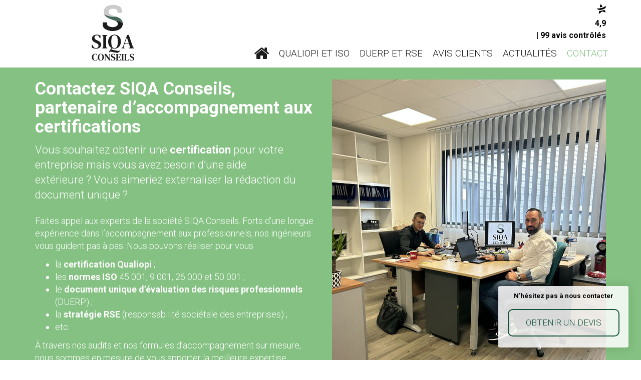

--- FILE ---
content_type: text/html; charset=UTF-8
request_url: https://www.siqaconseils-avis.fr/contact/
body_size: 12636
content:

<!DOCTYPE html>
<!--[if !IE]><!-->  <html  mode="mode-prod"  class="mode- page__2" lang="fr-FR"> <!-- <![endif]-->
<!--[if lte IE 6]>  <html lang="fr-FR" class="ie6 ie7 ie8 ie9"> <![endif]-->
<!--[if IE 7]>	    <html lang="fr-FR" class="ie7 ie8 ie9"> <![endif]-->
<!--[if IE 8]>      <html lang="fr-FR" class="ie8 ie9"> <![endif]-->
<!--[if IE 9]>      <html lang="fr-FR" class="ie9"> <![endif]-->
	<head>
		<meta charset="utf-8">
		<meta http-equiv="X-UA-Compatible" content="IE=edge,chrome=1">
		<title>Devis Accompagnement QUALIOPI à Metz | SIQA CONSEILS</title>
		<meta name="viewport" content="width=device-width, initial-scale=1, user-scalable=no">
		<meta name="description" content="SIQA CONSEILS | Metz | Cliquez sur cette page pour nous contacter &amp; obtenir un devis en matière d’Accompagnement QUALIOPI" />
		<meta name="author" content="http://www.plus-que-pro.fr/" />

					<meta property="og:title" content="Devis Accompagnement QUALIOPI à Metz | SIQA CONSEILS">	
		
					<meta property="og:description" content="SIQA CONSEILS | Metz | Cliquez sur cette page pour nous contacter &amp;amp; obtenir un devis en matière d’Accompagnement QUALIOPI">
		
		
					<meta property="og:url" content="https://www.siqaconseils-avis.fr/contact/">
		
					<meta property="og:image" content="https://www.siqaconseils-avis.fr/public/donnees/cms/sources/logos/ogImage.jpg?1695024812">
		
					<meta property="og:site_name" content="SIQA Conseils">
				
                
                        
        		
                		
					<link rel="apple-touch-icon" sizes="57x57" href="/public/donnees/cms/sources/favicons/apple-touch-icon-57x57.png">
            <link rel="apple-touch-icon" sizes="60x60" href="/public/donnees/cms/sources/favicons/apple-touch-icon-60x60.png">
            <link rel="apple-touch-icon" sizes="72x72" href="/public/donnees/cms/sources/favicons/apple-touch-icon-72x72.png">
            <link rel="apple-touch-icon" sizes="76x76" href="/public/donnees/cms/sources/favicons/apple-touch-icon-76x76.png">
			<link rel="apple-touch-icon" sizes="114x114" href="/public/donnees/cms/sources/favicons/apple-touch-icon-114x114.png">
            <link rel="apple-touch-icon" sizes="120x120" href="/public/donnees/cms/sources/favicons/apple-touch-icon-120x120.png">
			<link rel="apple-touch-icon" sizes="144x144" href="/public/donnees/cms/sources/favicons/apple-touch-icon-144x144.png">
			<link rel="apple-touch-icon" sizes="152x152" href="/public/donnees/cms/sources/favicons/apple-touch-icon-152x152.png">
			<link rel="apple-touch-icon" sizes="180x180" href="/public/donnees/cms/sources/favicons/apple-touch-icon-180x180.png">
            <link rel="icon" type="image/png" href="/public/donnees/cms/sources/favicons/favicon-32x32.png" sizes="32x32">
			<link rel="icon" type="image/png" href="/public/donnees/cms/sources/favicons/favicon-96x96.png" sizes="96x96">
			<link rel="icon" type="image/png" href="/public/donnees/cms/sources/favicons/favicon-16x16.png" sizes="16x16">
			
			<meta name="msapplication-TileColor" content="#da532c">
			<meta name="msapplication-TileImage" content="/public/donnees/cms/sources/favicons/mstile-144x144.png">
		
		
<!-- Google Tag Manager -->
<script>(function(w,d,s,l,i){w[l]=w[l]||[];w[l].push({'gtm.start': new Date().getTime(),event:'gtm.js'});var f=d.getElementsByTagName(s)[0], j=d.createElement(s),dl=l!='dataLayer'?'&l='+l:'';j.async=true;j.src= 'https://www.googletagmanager.com/gtm.js?id='+i+dl;f.parentNode.insertBefore(j,f); })(window,document,'script','dataLayer','GTM-TK8LKRT5');</script> <!-- End Google Tag Manager -->


    <style>
		            @import url("https://fonts.googleapis.com/css?family=Quicksand:400,700|Roboto:400,700,400italic,300|Fira+Sans:400,700|Source+Sans+Pro:400,700");
		    </style>

				 
    					<link rel="stylesheet" type="text/css" href="//netdna.bootstrapcdn.com/font-awesome/4.4.0/css/font-awesome.min.css?v=1769551037" media="all" />
					<link rel="stylesheet" type="text/css" href="/style/compile/6/a/8/6a8cecd0efe4b53470122f235123d361.css?v=1769551037" media="all" />
		    
			<script type="text/javascript" src="//ajax.googleapis.com/ajax/libs/jquery/1.11.1/jquery.min.js?v=1769551037"></script>
			<script type="text/javascript" src="/script/compile/9/5/3/953ed14445fb3f49a776acfb70927cd0.js?v=1769551037"></script>
	
        
        		<script type="text/javascript">
    // Config Didomi

    window.didomiConfig = {
        app: {
            privacyPolicyURL: '//www.siqaconseils-avis.fr/protection-des-donnees/'
        },
        notice: {
            enable: window.location.pathname.indexOf('/protection-des-donnees') === -1
        }
    };

    // Remplacer le nom de la société dans la notice
    // @see https://developers.didomi.io/cmp/web-sdk/reference/api#reset
    window.didomiOnReady = window.didomiOnReady || [];
    window.didomiOnReady.push(function (Didomi) {
        // Config de Didomi
        var didomiConfig = Didomi.getConfig();
        // Config de la notice
        var noticeConfig = didomiConfig.notice;
        // Config de la popup, avec les traductions
        // (clé - langue, valeur - texte)
        var popupConfig = didomiConfig.notice.content.popup;
        for (var popupLanguage in popupConfig) {
            var companyName = 'Plus que PRO';
                        companyName = "SIQA Conseils";
                        // Remplacer le nom de la société
            popupConfig[popupLanguage] = popupConfig[popupLanguage].replace('[Nom de la société]', companyName);
        }
        // Mettre à jour la config
        Didomi.setConfigParameter('notice',noticeConfig);
        // Si la notice est actuellement visible,
        // alors on la cache et on l'affiche de nouveau
        if (Didomi.notice.isVisible()) {
            Didomi.notice.hide();
            Didomi.notice.show();
        }
    });

            // Didomi intégré via GTM
    

</script>

                <!--[if lt IE 9]>index
 		                            <script type="text/javascript" src="/script/compile/a/7/e/a7e4066f38d673e2862c0c6c98e00e53.js?v=1769551037"></script>
                            <![endif]-->
		<script type="application/ld+json">
			{
                "@context": "https://schema.org",
                "@type": "LocalBusiness",
                "address": {
                    "@type": "PostalAddress",
                    "addressLocality": "Metz",
					"streetAddress": "3 Rue Valentin Bousch",
					"postalCode": "57000",
					"addressCountry": "FR"
				},
				"name": "SIQA Conseils",
				"telephone": "03 59 28 54 35",
								"aggregateRating": {
					"@type": "AggregateRating",
					"bestRating": "5",
					"ratingValue": "4.9",
					"reviewCount": "99"
				}
												,"review": [
										{
						"@type": "Review",
						"author": "VR2794416",
						"datePublished": "2026-01-27",
						"name": "Accompagnement et Obtention de la Certification QUALIOPI 91280 SAINT PIERRE",
						"reviewBody": "Nous sommes très satisfaits de laccompagnement de SIQA CONSEILS dans le cadre de notre démarche de certification QUALIOPI. Laccompagnement a été clair, structuré et efficace, avec des explications accessibles et des conseils concrets, adaptés à notre organisation. Nous souhaitons particulièrement remercier Elphège pour son professionnalisme, sa rigueur et sa disponibilité. Son soutien a été déterminant, en particulier lors de la préparation et du déroulement de laudit. Nous recommandons SIQA CONSEILS sans réserve et serons ravis de retravailler avec eux à lavenir.",
						"reviewRating": {
							"@type": "Rating",
							"bestRating": "5",
							"ratingValue": "5",
							"worstRating": "1"
						}
					},										{
						"@type": "Review",
						"author": "JD2790500",
						"datePublished": "2026-01-26",
						"name": "Accompagnement et Obtention de la Certification QUALIOPI 75009 Paris France",
						"reviewBody": "Accompagnement de qualité. Elphege a été très disponible et toujours souriante. Pointilleuse et de très bons conseils. Je recommande sans hésiter. Cela nous a permis daller vite et dêtre serein. Cest parfait. Même lauditeur était bluffé de la qualité !",
						"reviewRating": {
							"@type": "Rating",
							"bestRating": "5",
							"ratingValue": "5",
							"worstRating": "1"
						}
					},										{
						"@type": "Review",
						"author": "AH2790499",
						"datePublished": "2026-01-21",
						"name": "Accompagnement et Obtention de la Certification Qualiopi 57500 St avold France",
						"reviewBody": "Ce que jai particulièrement apprécié chez SIQA Conseils, cest la qualité de laccompagnement sur le fond et sur la méthode. Lapproche est structurée, pragmatique et orientée terrain, sans surcomplexifier les exigences de la certification. Laccompagnement permet de comprendre réellement Qualiopi et de sapproprier le système qualité, plutôt que de le subir. La disponibilité, la clarté des explications et la préparation à laudit ont été déterminantes dans lobtention de la certification.",
						"reviewRating": {
							"@type": "Rating",
							"bestRating": "5",
							"ratingValue": "5",
							"worstRating": "1"
						}
					},										{
						"@type": "Review",
						"author": "PP2752051",
						"datePublished": "2025-11-25",
						"name": "Accompagnement et Obtention de la Certification Qualiopi 85270 St hilaire",
						"reviewBody": "SIQA Conseils nous a accompagné sur l'intégralité du processus de certification QUALIOPI. Nous avons pu travailler avec une équipe compétente, dynamique et reactive. Nous sommes arrivés le jour de laudit avec un dossier complet et sans aucune pression. Nous recommandons cet accompagnement de qualité premium à 100%. Un merci tout particulier à Elphège qui nous à suivi sur ce dossier pour la qualité de son travail et sa bonne humeur en toute circonstance",
						"reviewRating": {
							"@type": "Rating",
							"bestRating": "5",
							"ratingValue": "5",
							"worstRating": "1"
						}
					},										{
						"@type": "Review",
						"author": "SR2736799",
						"datePublished": "2025-10-30",
						"name": "Accompagnement et Obtention Certification QUALIOPI 34000 MONTPELLIER",
						"reviewBody": "SIQA Conseils nous a accompagné pour obtenir notre certification Qualiopi. Cest une équipe très compétente et réactive. Si vous voulez gagner du temps et avoir un dossier en béton, je vous recommande à 100% léquipe de SIQA Conseils (mention spéciale pour Elphège, sa bonne humeur et son professionnalisme) !",
						"reviewRating": {
							"@type": "Rating",
							"bestRating": "5",
							"ratingValue": "5",
							"worstRating": "1"
						}
					},										{
						"@type": "Review",
						"author": "EB2736797",
						"datePublished": "2025-10-29",
						"name": "Accompagnement et Obtention Certification QUALIOPI 59000 Lille",
						"reviewBody": "Un accompagnement de grande qualité avec un grand professionnalisme qui a permis de passer laudit de la certification Qualiopi avec sérénité et dobtenir la certification sans aucun bémol.",
						"reviewRating": {
							"@type": "Rating",
							"bestRating": "5",
							"ratingValue": "5",
							"worstRating": "1"
						}
					},										{
						"@type": "Review",
						"author": "MD2725936",
						"datePublished": "2025-10-14",
						"name": "Accompagnement et Obtention de la certification Qualiopi 17700 Surgeres France",
						"reviewBody": "Entreprise réactive et suivi continu et très professionnel pour la certification Qualiopi. Je recommande.",
						"reviewRating": {
							"@type": "Rating",
							"bestRating": "5",
							"ratingValue": "5",
							"worstRating": "1"
						}
					},										{
						"@type": "Review",
						"author": "BR2725937",
						"datePublished": "2025-10-13",
						"name": "Dépot d'une certification professionnelle au Repertoire Specifique (RS) 1er coup",
						"reviewBody": "Incroyable investissement de la part de Gautier. Compétences dans le domaine, par cœur des règles et de la forme, confiance faite pour le fond. Dépôt reçu du 1er coup",
						"reviewRating": {
							"@type": "Rating",
							"bestRating": "5",
							"ratingValue": "5",
							"worstRating": "1"
						}
					},										{
						"@type": "Review",
						"author": "LM2706473",
						"datePublished": "2025-09-18",
						"name": "Accompagnement et Obtention de la Certification Qualiopi 37000 Tours",
						"reviewBody": "Merci Isabelle pour votre accompagnement, réactivité, ainsi que la résolution rapide dinconvénients liés à mon dossier. Je recommande !",
						"reviewRating": {
							"@type": "Rating",
							"bestRating": "5",
							"ratingValue": "5",
							"worstRating": "1"
						}
					},										{
						"@type": "Review",
						"author": "EP2706478",
						"datePublished": "2025-09-18",
						"name": "Accompagnement et Obtention de la Certification QUALIOPI 81200 Aussillon",
						"reviewBody": "Accompagnement clé en main. Une patience et une réactivité à toute épreuve ! Merci Isabelle !",
						"reviewRating": {
							"@type": "Rating",
							"bestRating": "5",
							"ratingValue": "5",
							"worstRating": "1"
						}
					}									]
							}
		</script>
	</head>
	
	<body>

  	
<!-- Google Tag Manager (noscript) -->
<noscript><iframe src="https://www.googletagmanager.com/ns.html?id=GTM-TK8LKRT5" height="0" width="0" style="display:none;visibility:hidden"></iframe></noscript>
<!-- End Google Tag Manager (noscript) -->


				<div id="fenetre_modale" ></div>
		
						
				<div class="template-view">
			<div class="site-wrapper">

	<div class="lp-bloc-devis-auto">
    <p class="title">
        <strong>N'hésitez pas à nous contacter</strong>
    </p>
    <p class="quote_button">
        <a href="/devis" class="btn btn-lg btn-primary ripple">Obtenir un devis</a>
    </p>
</div>

	<header>
		<!-- TOPBAR -->
		<section class="wrapper wrapper--topbar visible-md visible-lg">
			<div class="topbar container">
				<div data-id="topbar" data-type="header" data-bloc="global" class="bloc_gabarit bloc_global">
						                    	                        
	<!-- DEBUT WIDGET PQP C -->
<link href="https://widget.plus-que-pro.fr/dist/css/template-c.css?id=33116eb538a8fb182e67f163d27b3529" rel="stylesheet" type="text/css">

<div class="PQP-widget widgetPQP__with-distinction PQP-widget--C">
    <div class="PQP-widget--C-container">
        <!-- Section pour le contenu interne -->
            <a href="https://www.siqaconseils-avis.fr/avis-clients/" class="PQP-widget__link">
        <div class="PQP-widget__link-container widget-c" itemscope="" itemtype="http://schema.org/Organization">
            <meta itemprop="name" content="SIQA CONSEILS">
            <div class="
    PQP-widget__picto
    PQP-widget__picto-star

            PQP-widget__picto-dark-green
        "
>
    <svg xmlns="http://www.w3.org/2000/svg" width="18px" height="20px" viewBox="0 0 12 13">
    <path d="M3.913 8.96196C3.6488 8.96196 3.40112 8.94996 3.16244 8.93047C3.08588 8.92297 3.01683 8.97696 3.00482 9.05194L2.50044 11.9345C2.39236 12.5553 3.12791 12.9618 3.59476 12.5403L6.50244 9.9143C6.68258 9.75082 6.94077 9.69983 7.16894 9.78382L10.617 10.8831C11.2085 11.0976 11.7369 10.4422 11.4021 9.9083L10.0361 7.69768C9.99706 7.63169 9.91149 7.61069 9.84394 7.64369C8.75713 8.1596 7.7784 8.39506 7.49018 8.45805C6.38535 8.77749 5.05085 8.96646 3.9085 8.96496L3.9115 8.96046L3.913 8.96196Z"/>
    <path d="M5.65558 0.597902C5.33284 0.0834898 4.54926 0.237963 4.44268 0.834861L3.86775 4.1208C3.85123 4.22128 3.9383 4.31126 4.03887 4.29627C5.20975 4.1238 6.26504 3.85834 7.23477 3.49241C7.32333 3.45941 7.35636 3.35143 7.30832 3.27194L5.65558 0.597902Z" />
    <path d="M11.5343 2.93288C11.4713 2.89089 11.3887 2.87439 11.3001 2.87439C11.138 2.87439 10.9564 2.92988 10.8348 2.99737C9.97315 3.62876 9.05747 4.13117 8.08924 4.53311C6.70821 5.10601 5.21459 5.45995 3.60088 5.65041C2.56811 5.77039 1.4903 5.82738 0.356955 5.82588C0.268389 5.82588 0.181324 5.82588 0.0927575 5.82588C0.0312114 5.82588 -0.0213279 5.89337 0.00869455 5.94736C0.604641 7.08567 1.8866 7.53859 3.25563 7.64357C3.47629 7.66007 3.69846 7.67057 3.91762 7.67057C5.16055 7.67207 6.39447 7.43511 7.18557 7.20115C7.18557 7.20115 8.18231 6.99868 9.29014 6.47527C9.97916 6.14983 10.7102 5.69841 11.2716 5.09551C12.7367 3.52228 11.5388 2.93288 11.5373 2.92988L11.5343 2.93288Z"/>
</svg></div>
            <div class="PQP-widget__rating" itemprop="aggregateRating" itemscope="" itemtype="http://schema.org/AggregateRating">
                <meta itemprop="itemreviewed" content="SIQA CONSEILS">
                <meta itemprop="ratingValue" content="4,9">
                <meta itemprop="ratingCount" content="99">
                <meta itemprop="worstRating" content="1">
                <meta itemprop="bestRating" content="5">
                <span class="PQP-widget__rating__note">4,9</span>
            </div>
            <div class="PQP-widget__n-reviews"> | 99 avis contrôlés</div>

        </div>
    </a>

        <!-- Section pour distinction, si nécessaire -->
            
            </div>
</div>


<script>
// JavaScript spécifique au template C - avec protection contre les conflits
(function() {
    'use strict';
    
    // Éviter les conflits si le script est déjà chargé
    if (window.PQPWidgetCInitialized) {
        return;
    }
    window.PQPWidgetCInitialized = true;
    
    function initializeWidget() {
        // Gestion des distinctions avec opener (bad, starlet)
        const distinctions = document.querySelectorAll('.PQP-widget__distinction__opener');
        
        distinctions.forEach(function(opener) {
            // Éviter d'ajouter plusieurs listeners sur le même élément
            if (opener.dataset.pqpInitialized) {
                return;
            }
            opener.dataset.pqpInitialized = 'true';
            
            opener.addEventListener('click', function(e) {
                e.preventDefault();
                e.stopPropagation();
                
                // Trouver le widget parent qui contient ce bouton
                const widget = opener.closest('.PQP-widget');
                
                if (widget) {
                    // Chercher l'explication spécifique à ce widget
                    const explanationBlock = widget.querySelector('.PQP-widget-distinction-explaination');
                    
                    if (explanationBlock) {
                        explanationBlock.classList.toggle('show');
                    }
                }
            });
        });
    }
    
    // Gérer les différents contextes de chargement
    if (document.readyState === 'loading') {
        // DOM pas encore chargé
        document.addEventListener('DOMContentLoaded', initializeWidget);
    } else {
        // DOM déjà chargé (cas du document.write)
        initializeWidget();
    }
})();
</script>

<!-- FIN WIDGET PQP C -->



	                    									</div>
			</div>
		</section>

		<!-- NAVBAR -->
		<section class="wrapper wrapper--navbar">
			<div class="navbar container">
				<div data-id="navbar" data-type="menu" data-bloc="global" class="bloc_gabarit bloc_global">
																			
    <nav class="navbar-main navbar" role="navigation">
	<div class="row">
		<div class="navbar-header">
			<button type="button" class="navbar-toggle collapsed" data-toggle="collapse" data-target="#nav-main-collapse">
				<span class="sr-only">Toggle navigation</span>
				<div class="hamburger-wrapper">
					<div class="hamburger"></div>
				</div>
			</button>
<!-- 			<div class="nav-item-mobile visible-xs visible-sm">
				<a href=""><i class="fa fa-fw fa-2x fa-user"></i></a>
			</div>
			<div class="nav-item-mobile visible-xs visible-sm">
				<a href=""><i class="fa fa-fw fa-2x fa-cogs"></i></a>
			</div>
 -->			<a class="navbar-brand" href="/">
				<div class="logo logo--navbar">
					<img class="logo--mobile visible-xs visible-sm" src="/image/partial/l/o/g/95128ba5740130a4a6085045ff95038b_logo-mobile.svg" alt="SIQA Conseils">
					<img class="hidden-xs hidden-sm" src="/image/partial/l/o/g/95128ba5740130a4a6085045ff95038b_logo.svg" alt="SIQA Conseils">
				</div>
			</a>
		</div>

		<div class="collapse navbar-collapse" id="nav-main-collapse">
					<ul class="nav navbar-nav navbar-right">
			
								<li>
											<a class="nav-item-toplevel nav-item-toplevel--1" href="/" >Accueil</a>
									</li>
							
								<li>
											<a class="nav-item-toplevel nav-item-toplevel--2" href="/qualiopi/" >Qualiopi et ISO</a>
									</li>
							
								<li>
											<a class="nav-item-toplevel nav-item-toplevel--3" href="/duerp-rse/" >DUERP et RSE</a>
									</li>
							
								<li>
											<a class="nav-item-toplevel nav-item-toplevel--4" href="/avis-clients/" >Avis clients</a>
									</li>
							
								<li>
											<a class="nav-item-toplevel nav-item-toplevel--5" href="/actualites/" >Actualités</a>
									</li>
							
								<li>
											<a class="nav-item-toplevel nav-item-toplevel--6 nav-item-toplevel--active" href="/contact/" >Contact</a>
									</li>
										</ul>
				</div>
	</div>
</nav>

															</div>
			</div>
		</section>
	</header>

	<!-- SUB-NAVBAR -->
	<section class="wrapper wrapper--subnavbar">
		<div class="subnavbar container">
			<div data-id="subnavbar" data-type="header" data-bloc="global" class="bloc_gabarit bloc_global">
							</div>
		</div>
	</section>


<!-- LEAD -->
<div class="wrapper wrapper--lead">
	<div class="container lead">
		<div data-id="lead" data-type="contenu" data-bloc="local" class="bloc_gabarit">
									<div>
	<img src="/public/donnees/cms/sources/pages/siqa-1.jpg" alt="siqa Gauthier Beheng et Xavier Petitnicolas" class="img-right" />
<h1>Contactez SIQA Conseils, partenaire d’accompagnement aux certifications</h1>
<p class="lead">Vous souhaitez obtenir une <strong>certification</strong> pour votre entreprise mais vous avez besoin d’une aide extérieure ? <span>Vous aimeriez externaliser la rédaction du document unique ?</span></p>
<p>Faites appel aux experts de la société SIQA Conseils. Forts d’une longue expérience dans l’accompagnement aux professionnels, nos ingénieurs vous guident pas à pas. Nous pouvons réaliser pour vous :</p>
<ul>
<li>la <strong>certification Qualiopi</strong> ;</li>
<li>les <strong>normes ISO</strong> 45 001, 9 001, 26 000 et 50 001 ;</li>
<li>le<strong> document unique d’évaluation des risques professionnels</strong> (DUERP) ;</li>
<li>la <strong>stratégie RSE</strong> (responsabilité sociétale des entreprises) ;</li>
<li>etc.</li>
</ul>
<p>À travers nos audits et nos formules d’accompagnement sur mesure, nous sommes en mesure de vous apporter la meilleure expertise possible. En faisant appel à nos services, la certification Qualiopi est <strong>garantie</strong> ou <strong>remboursée</strong>. Contactez-nous pour nous faire part de votre projet.</p>
</div>
						



						



								</div>
	</div>
</div>

<!-- MAIN CONTENT -->
<div class="wrapper wrapper--main-content">
	<main class="main-content">
		<div class="wrapper">
			<div data-id="main2" data-type="contenu" data-bloc="local" class="bloc_gabarit">
						</div>
		</div>
	</main>
</div>

<div class="wrapper wrapper--main-content contactform--wide">
	<div class="container main-content" style="padding: 2em 0;">

        <div class="row bloc_gabarit" data-id="main1" data-type="contenu" data-bloc="local">
                                                <div class="widget--form">

  
  
  	  		<h2>Nous écrire</h2>
  	
  	  		<div class="corps-panel-front-end formulaire_site">
  			<form class="form-simpleForm" novalidate="" data-form-validation="" data-form-error-display="label" enctype="application/x-www-form-urlencoded"  id="formulaire_1" action="//www.siqaconseils-avis.fr/contact/" method="post"><div  class="col-md-6"  id="colonne-gauche"  ><div class="form_line caps-input-panel form-group">
	<label for="formulaire_1_nom_1" class="">Nom <span>*</span> </label>
	<input type="text" id="formulaire_1_nom_1" value="" name="nom_1" class="form-control"  autocomplete="on" required="required" data-form-required="" />
</div>
<div class="form_line caps-input-panel form-group">
	<label for="formulaire_1_prenom_2" class="">Prénom <span>*</span> </label>
	<input type="text" id="formulaire_1_prenom_2" value="" name="prenom_2" class="form-control"  autocomplete="on" required="required" data-form-required="" />
</div>
<div class="form_line caps-input-panel form-group">
	<label for="formulaire_1_adresse_3" class="">Adresse <span>*</span> </label>
	<input type="text" id="formulaire_1_adresse_3" value="" name="adresse_3" class="form-control"  autocomplete="on" required="required" data-form-required="" />
</div>
<div class="form_line caps-input-panel form-group">
	<label for="formulaire_1_ville_4" class="">Ville <span>*</span> </label>
	<input type="text" id="formulaire_1_ville_4" value="" name="ville_4" class="form-control"  autocomplete="on" data-autocomplete="geoid" required="required" data-form-required="" />
</div>
<div class="form_line caps-input-panel form-group">
	<label for="formulaire_1_telephone_5" class="">Téléphone <span>*</span> </label>
	<input type="text" id="formulaire_1_telephone_5" value="" name="telephone_5" class="form-control"  autocomplete="on" required="required" data-form-required="" />
</div>
</div><div  class="col-md-6"  id="colonne-droite"  ><div class="form_line caps-input-panel form-group">
	<label for="formulaire_1_email_6" class="">Email <span>*</span> </label>
	<input type="email" id="formulaire_1_email_6" value="" name="email_6" class="form-control"  autocomplete="on" required="required" data-form-required="" />
</div>
<div class="form_line caps-input-panel form-group">
	<label for="formulaire_1_message_7" class="">Message </label>
	<textarea id="formulaire_1_message_7" name="message_7" class="form-control"  rows="6" placeholder="Votre message"></textarea>
</div>
<div class="form_line caps-input-panel form-group form-group-cluf">
	<span class="cluf-checkbox"><input type="checkbox" id="formulaire_1_protection_donnees_8" value="oui" name="protection_donnees_8" class="cluf"  autocomplete="on" placeholder="J'accepte que mes données soient utilisées pour ma demande de mise en relation.&lt;br&gt;
Vous bénéficiez en toute hypothèse du droit de retirer votre consentement.&lt;br&gt;
Vos données personnelles sont collectées pour le traitement de votre demande de contact.&lt;br&gt;
Vous disposez de droits sur vos données, à savoir :  un droit d'accès et d'information ; un droit de rectification ; un droit d'effacement ; un droit à la limitation du traitement ; un droit à la portabilité de vos données ; un droit d'opposition ; un droit de réclamation auprès d'une autorité de contrôle ; le droit de donner des directives post-mortem. Pour en savoir plus sur le traitement de vos données et l'exercice de vos droits, consultez notre &lt;a href='/protection-des-donnees/'&gt;Politique de confidentialité&lt;/a&gt;." required="required" data-form-required=""/></span><label for="formulaire_1_protection_donnees_8" >J'accepte que mes données soient utilisées pour ma demande de mise en relation.<br>
Vous bénéficiez en toute hypothèse du droit de retirer votre consentement.<br>
Vos données personnelles sont collectées pour le traitement de votre demande de contact.<br>
Vous disposez de droits sur vos données, à savoir :  un droit d'accès et d'information ; un droit de rectification ; un droit d'effacement ; un droit à la limitation du traitement ; un droit à la portabilité de vos données ; un droit d'opposition ; un droit de réclamation auprès d'une autorité de contrôle ; le droit de donner des directives post-mortem. Pour en savoir plus sur le traitement de vos données et l'exercice de vos droits, consultez notre <a href='/protection-des-donnees/'>Politique de confidentialité</a>.<span>*</span> </label>
	</div>
<div class="form_line form-group">
	<label for="formulaire_1_myAS" class=""> </label>
	<span class="as-input" id="formulaire_1_myAS" ><i class="icon-ckeck fa fa-check" data-ask="myAS-ec67a704d08eedc3939487518ce685e2"></i><span class="as-text">Je ne suis pas un robot <sup>*</sup></span></span>
<input type="hidden" name="myAS" value=""  /></div>
</div><input type="hidden" id="formulaire_1_idContenu" value="8" name="idContenu" class="" />
<input type="hidden" id="formulaire_1_idFormulaire" value="1" name="idFormulaire" class="" />
<div class="form_line form-info-pot">
	<label for="formulaire_1_nomPot" class="">Informations complémentaires :</label>
	<input type="text" id="formulaire_1_nomPot" value="" name="nomPot" class=""   />
</div>
<input type="hidden" id="formulaire_1_urlPageEnCours" value="/contact/" name="urlPageEnCours" class="" />
<div class="form_line  align-center col-md-12">
	<input type="submit" value="Envoyer" class="btn btn btn-primary btn-lg" id="formulaire_1_submit" name="formulaire_1_submit" >
</div>
</form>
            		<script type="text/javascript">
            			
    			// Lance les regles de validation pour le formulaire "formulaire_1"
				// N'oubliez pas d'ajouter  les JS : EPiou.js et SimpleFormValidator.js

				//script : https://github.com/hakurou/piou-domready/blob/master/piou-domready.js
				(function () {if (typeof window.piou=="undefined")window.piou={};var e=false;var t=function (n) {if(e)n();if(typeof document.readyState!="undefined"&&typeof document.addEventListener!="undefined"&&!/loaded|complete/gi.test(document.readyState)){document.addEventListener("DOMContentLoaded",function () {e=true;n()},false)} else if (typeof document.readyState!="undefined") {var r=setInterval(function () {if(/loaded|complete/gi.test(document.readyState)){n();clearInterval(r);e=true}},10)} else {if(typeof t.callbackList=="undefined")t.callbackList=[];t.callbackList.push(n);window.onload=function () {if (t.callbackList.length>0) {for (var n in t.callbackList) {t.callbackList[n]}e=true;t.callbackList=[]}}}};t.version="1.0.0";window.piou.domReady=t})()

				window.piou.domReady(function () {
    				var rules = {"formId":"formulaire_1","trigger":"","controls":{"idContenu":[],"idFormulaire":[],"nomPot":[],"urlPageEnCours":[],"nom_1":{"required":"Ce champ est obligatoire"},"prenom_2":{"required":"Ce champ est obligatoire"},"adresse_3":{"required":"Ce champ est obligatoire"},"ville_4":{"required":"Ce champ est obligatoire"},"telephone_5":{"required":"Ce champ est obligatoire"},"email_6":{"required":"Ce champ est obligatoire","email":"Ce champ doit contenir une adresse email"},"message_7":[],"protection_donnees_8":{"required":"Ce champ est obligatoire"},"myAS":{"antispam":"Ce champ doit \u00eatre s\u00e9l\u00e9ctionn\u00e9"},"submit":[]}};

    				if (window.Simple != null && window.Simple.FormValidator != null) {
    					var fv = new window.Simple.FormValidator();
    					fv.setRules(rules);
    					fv.exec();
    				}
    			});

    		
            		</script>
  		</div>
  	
  

  
</div>

                                    </div>

	</div>
</div>

<div class="wrapper wrapper--main-content">
	<main class="main-content">
		<div class="wrapper">
			<div data-id="main3" data-type="contenu" data-bloc="local" class="bloc_gabarit">
						</div>
		</div>
	</main>
</div>

<div class="wrapper wrapper--secondary">
	<div class="container">
		<div class="contact-infos-container">
				<div class="contact-infos">
					<p>
						<img class="" src="/image/partial/l/o/g/95128ba5740130a4a6085045ff95038b_logo.svg" alt="SIQA Conseils" width="150">
					</p>
					<!-- 					<h2 class="contact-infos__name">
						SIQA Conseils
					</h2>
 -->
 					<div class="contact-infos__address-street">
						3 Rue Valentin Bousch
					</div>
					<span class="contact-infos__address-zipcode">57000</span>
					<span class="contact-infos__address-city">Metz</span>
															<div class="contact-infos__phone">
						<a href="tel:+333 59 28 54 35"><i class="fa fa-fw fa-phone"></i> 03 59 28 54 35</a>
					</div>
																													</div>

		</div>
	</div>
	<div id="google-map" style="height: 400px;"></div>
</div>

<div class="wrapper wrapper--main-content">
	<main class="main-content">
		<div class="wrapper">
			<div data-id="main4" data-type="contenu" data-bloc="local" class="bloc_gabarit">
						</div>
		</div>
	</main>
</div>



<footer>
    <!-- FOOTER -->
    <section class="wrapper wrapper--footer">
        <div class="container footer">

            <div data-id="footer_block1" data-type="footer" data-bloc="global" class="bloc_gabarit bloc_global footer-block1 col-sm-6 col-md-3">
                                                            	
    	<nav>
		<ul class="link-list">
									<li><a class="link-list__item" href="/">Accueil</a></li>
									                        									<li><a class="link-list__item" href="/qualiopi/">Qualiopi et ISO</a></li>
									                        									<li><a class="link-list__item" href="/duerp-rse/">DUERP et RSE</a></li>
									                        									<li><a class="link-list__item" href="/avis-clients/">Avis clients</a></li>
									                        									<li><a class="link-list__item" href="/actualites/">Actualités</a></li>
									                        									<li><a class="link-list__item" href="/contact/">Contact</a></li>
									                        				</ul>
	</nav>


                                            	
    	<nav>
		<ul class="link-list">
									<li><a class="link-list__item" href="/entreprises-secteur-metz/">Entreprises du secteur de Metz</a></li>
									                        									<li><a class="link-list__item" href="/mentions-legales/">Mentions légales</a></li>
													<li><a class="link-list__item" target="_blank" href="https://scdn.plus-que-pro.fr/public/[base64]/2022/5/220406_PQP_CGU_AVIS_VF1_PUB.pdf">Conditions Générales d'Utilisation - Avis</a></li>
			                        									<li><a class="link-list__item" href="/protection-des-donnees/">Politique de protection des données</a></li>
									                        				<li><a class="link-list__item" href="javascript:Didomi.preferences.show();">Gestion des cookies</a></li>
            				</ul>
	</nav>


                                            <div>
	
</div>
                                                </div>

            <div data-id="footer_block2" data-type="footer" data-bloc="global" class="bloc_gabarit bloc_global footer-block2 col-sm-6 col-md-3">
                                                            <div>
	<p>Suivez-nous</p>
</div>
                                                <div class="main-container">
        <div class="share-container clearfix">
            <ul class="rrssb-buttons clearfix">
                                                                                                    <li class="linkedin ">
    <svg xmlns="http://www.w3.org/2000/svg" style="display: none;">   
        <symbol id="icon-linkedin--5" viewBox="0 0 28 28">
            <path fill="white" d="M25.424,15.887v8.447h-4.896v-7.882c0-1.979-0.709-3.331-2.48-3.331c-1.354,0-2.158,0.911-2.514,1.803 c-0.129,0.315-0.162,0.753-0.162,1.194v8.216h-4.899c0,0,0.066-13.349,0-14.731h4.899v2.088c-0.01,0.016-0.023,0.032-0.033,0.048 h0.033V11.69c0.65-1.002,1.812-2.435,4.414-2.435C23.008,9.254,25.424,11.361,25.424,15.887z M5.348,2.501 c-1.676,0-2.772,1.092-2.772,2.539c0,1.421,1.066,2.538,2.717,2.546h0.032c1.709,0,2.771-1.132,2.771-2.546 C8.054,3.593,7.019,2.501,5.343,2.501H5.348z M2.867,24.334h4.897V9.603H2.867V24.334z"/>
        </symbol>
    </svg>
    <a href="https://www.linkedin.com/company/siqa-conseils/" target="_blank">
        <span class="icon">
            <svg>
                <use xlink:href="#icon-linkedin--5" />
            </svg>
        </span>
        <span class="text">Linkedin</span>
    </a>
</li>                                                                            </ul>
        </div>
    </div>

                                            <div>
	<div class="row">
<div class="col-sm-6" style="text-align: center;"><a href="https://www.linkedin.com/in/xavier-petitnicolas-conseils/" target="_blank"><img src="/public/donnees/cms/sources/logos-rs/picto-linkedin.png" alt="" width="50%" style="float: left;" /></a></div>
<div class="col-sm-6" style="text-align: center;"><a href="https://www.linkedin.com/in/gautier-beheng-0469aa151/" target="_blank"><img src="/public/donnees/cms/sources/logos-rs/picto-linkedin.png" alt="" width="50%" style="float: left;" /></a></div>
</div>
</div>
                                                </div>

            <div class="clearfix visible-sm"></div>

            <div data-id="footer_block3" data-type="footer" data-bloc="global" class="bloc_gabarit bloc_global footer-block3 col-sm-6 col-md-3">
                                                            <div>
	<img class="logo-footer" src="/public/donnees/cms/sources/logos/logo.svg" alt="logo SIQA Conseils" width="60%" style="display: block; margin-left: auto; margin-right: auto;" />
</div>
                                                </div>

            <div class="footer-block4 col-sm-6 col-md-3">

                <div class="contact-infos">
                                            <h3 class="contact-infos__name">
                            SIQA Conseils
                        </h3>
                                                    <div class="contact-infos__baseline">
                                
                            </div>
                                                <span>
                                                            <div class="contact-infos__complementAdresse1">
                                
                              </div>
                                                        <div class="contact-infos__address-street">
                                3 Rue Valentin Bousch
                            </div>
                                                            <div class="contact-infos__complementAdresse2">
                                
                              </div>
                                                        <span class="contact-infos__address-zipcode">57000</span>
                            <span class="contact-infos__address-city">Metz</span>
                                                    </span>
                                                    <div class="contact-infos__complementInfo">
                                
                            </div>
                                                                            <div class="contact-infos__phone">
                                <a href="tel:+333 59 28 54 35"><i class="fa fa-fw fa-phone"></i> 03 59 28 54 35</a>
                            </div>
                                                                                                

                                    </div>

            </div>
        </div>
    </section>

    <!-- SUB-FOOTER -->
    <section class="wrapper wrapper--subfooter">
        <div class="container subfooter">
            <div data-id="subfooter" data-type="footer" data-bloc="global" class="bloc_gabarit bloc_global">
                            </div>
        </div>
    </section>
</footer>

<!-- PQP-FOOTER -->
<section class="wrapper wrapper--PQP-footer">
    <div class="container PQP-footer">

        
            <span class="PQP-member-of--footer">
                SIQA Conseils
                est sur le site
            </span>
            <img src="/image/partial/L/o/g/52bc692828eec9442ed844a415fcbb61_Logo-pqp-S.svg" alt="Plus que Pro" class="PQP-logo--footer"/>
            <span class="PQP-member-of--footer2">
                dans la catégorie
                <a href="https://www.plus-que-pro.fr/adherents/conseil-aux-entreprises/" target="_blank">Conseil aux entreprises</a>
            </span>

        
    </div>
</section>

</div><!-- end of ".site-wrapper" -->


    
<script type="application/ld+json">
{
    "@context": "http://schema.org",
    "@type": "WebSite",
    "name": "SIQA Conseils",
    "url": "https://www.siqaconseils-avis.fr",
    "image": "https://www.plus-que-pro.fr/public/donnees/cms/sources/logos/ogImage.jpg"
}
</script>
<script type="application/ld+json">
{
    "@context": "http://schema.org",
    "@type": "Product",
    "name": "Plus que PRO",
    "url": "https://www.plus-que-pro.fr",
    "image": "https://www.plus-que-pro.fr/public/donnees/cms/sources/logo.png",
    "description": "Plus que PRO rassemble les Meilleures Entreprises de France dans les métiers de l'habitat, du bâtiment et de la prestation de services. Toutes nos entreprises sont de qualité et ce sont leurs clients qui le disent.",
    "brand": [{
        "@type": "Thing",
        "name": "SIQA Conseils"
    
    }],                                      
    "aggregateRating":[{
        "@type": "AggregateRating",
        "bestRating": "5",
        "ratingCount": "99",
        "ratingValue": "4.9",
        "worstRating": "1"
 
    }]
    
}
</script><link rel="stylesheet" href="/plugins/leaflet/leaflet.css?v=1769551037" />
<style>.leaflet-pane { z-index: 99 }</style>
<script>

    var map_longitude = 6.223025757678853;
    var map_latitude = 49.09078662222973;
    var map_loaded = false;
    var map_switched = false;
    
    window.watchMap = function () {
        function startLazyLoad() {
            var lazyImages = [].slice.call(document.querySelectorAll("#google-map"));

            if ("IntersectionObserver" in window) {
                let lazyImageObserver = new IntersectionObserver(function(entries, observer) {
                    entries.forEach(function(entry) {
                        if (entry.isIntersecting) {
                            window.showMap();
                            lazyImageObserver.unobserve(entry.target);
                        }
                    });
                });

                lazyImages.forEach(function(lazyImage) {
                    lazyImageObserver.observe(lazyImage);
                });
            } else {
                window.showMap();
            }
        }
        if (/complete|interactive|loaded/.test(document.readyState)) {
            startLazyLoad();
        }
        else {
            document.addEventListener("DOMContentLoaded", startLazyLoad, false);
        }
    };
    window.showMap = function () {
        if (map_loaded) return;
        map_loaded = true;
        var mapId = 'google-map';
        //var tile = 'https://korona.geog.uni-heidelberg.de/tiles/roads/x={x}&y={y}&z={z}';
        //var tile = 'https://{s}.tile.openstreetmap.org/{z}/{x}/{y}.png';
        var tile = 'https://maps.wikimedia.org/osm-intl/{z}/{x}/{y}.png';

        function getOptions() {
            try {
                document.createEvent("TouchEvent");
                return { scrollWheelZoom : false, dragging : false, tap : false };
            } catch (e) {
                return { scrollWheelZoom : false };
            }
        }

        var mymap = L.map(mapId, getOptions()).setView([map_latitude, map_longitude], 13);

        var tileLayer = new L.tileLayer(tile, {
            attribution: 'Map data &copy; <a href="https://www.openstreetmap.org/" target="_blank">OpenStreetMap</a> contributors, <a href="https://creativecommons.org/licenses/by-sa/2.0/" target="_blank">CC-BY-SA</a>',
            maxZoom: 18
        });
        tileLayer.addTo(mymap);

        // Change layer if the previous one fails
        tileLayer.on('tileerror', function(error, tile) {
            if (!map_switched) {
                map_switched = true;
                tileLayer.setUrl('https://{s}.tile.openstreetmap.org/{z}/{x}/{y}.png');
            }
        });

        var orangeIcon = new L.Icon({
            iconUrl: '/plugins/leaflet/marker.svg',
            shadowUrl: '/plugins/leaflet/marker-shadow.png',
            iconSize: [50, 82],
            iconAnchor: [25, 82],
            popupAnchor: [1, -34],
            shadowSize: [82, 82]
        });

        L.marker([map_latitude, map_longitude], {icon : orangeIcon}).addTo(mymap);
    };
    
</script>
<script defer src="/plugins/leaflet/leaflet.js?v=1769551037" onload="window.watchMap();"></script>
		</div>

							<script type="text/javascript" src="//kendo.cdn.telerik.com/2014.3.1411/js/kendo.core.min.js?v=1769551037"></script>
			<script type="text/javascript" src="//kendo.cdn.telerik.com/2014.3.1411/js/kendo.data.min.js?v=1769551037"></script>
			<script type="text/javascript" src="//kendo.cdn.telerik.com/2014.3.1411/js/kendo.popup.min.js?v=1769551037"></script>
			<script type="text/javascript" src="//kendo.cdn.telerik.com/2014.3.1411/js/kendo.list.min.js?v=1769551037"></script>
			<script type="text/javascript" src="//kendo.cdn.telerik.com/2014.3.1411/js/kendo.fx.min.js?v=1769551037"></script>
			<script type="text/javascript" src="//kendo.cdn.telerik.com/2014.3.1411/js/kendo.userevents.min.js?v=1769551037"></script>
			<script type="text/javascript" src="//kendo.cdn.telerik.com/2014.3.1411/js/kendo.draganddrop.min.js?v=1769551037"></script>
			<script type="text/javascript" src="//kendo.cdn.telerik.com/2014.3.1411/js/kendo.mobile.scroller.min.js?v=1769551037"></script>
			<script type="text/javascript" src="//kendo.cdn.telerik.com/2014.3.1411/js/kendo.autocomplete.min.js?v=1769551037"></script>
			<script type="text/javascript" src="/script/compile/c/d/5/cd5b06aaa8ed95c3a0d13ffba33535ad.js?v=1769551037"></script>
	

    </body>
</html>


--- FILE ---
content_type: image/svg+xml
request_url: https://www.siqaconseils-avis.fr/image/partial/L/o/g/52bc692828eec9442ed844a415fcbb61_Logo-pqp-S.svg
body_size: 10844
content:
<svg width="912" height="272" viewBox="0 0 912 272" fill="none" xmlns="http://www.w3.org/2000/svg">
<path d="M127.126 63.8015C123.187 57.5169 113.602 59.3966 112.305 66.7066L105.273 106.897C105.072 108.13 106.128 109.221 107.359 109.05C121.663 106.948 134.567 103.696 146.414 99.2098C147.502 98.8098 147.904 97.4913 147.305 96.5156L127.126 63.8015Z" fill="url(#paint0_linear_1587_775)"/>
<path d="M105.824 166.108C102.592 166.104 99.5606 165.957 96.6435 165.724C95.6997 165.636 94.8693 166.295 94.7251 167.212L88.5576 202.472C87.2319 210.069 96.2352 215.041 101.934 209.887L137.472 177.763C139.677 175.759 142.824 175.132 145.626 176.168L187.769 189.614C195.002 192.233 201.448 184.213 197.367 177.699L180.67 150.666C180.184 149.863 179.155 149.603 178.325 150.004C165.045 156.323 153.085 159.203 149.566 159.973C136.06 163.883 119.754 166.184 105.796 166.166L105.824 166.108Z" fill="url(#paint1_linear_1587_775)"/>
<path d="M196.107 91.6481C197.194 91.6496 198.224 91.823 198.995 92.3401C198.996 92.3407 199.003 92.3445 199.016 92.3516C199.627 92.6789 213.281 99.9914 195.757 118.83C188.882 126.219 179.951 131.741 171.536 135.715C157.999 142.12 145.811 144.599 145.811 144.599C136.139 147.453 121.062 150.358 105.874 150.338C103.185 150.334 100.468 150.216 97.7798 150.012C81.0489 148.728 65.3819 143.174 58.1066 129.257C57.7356 128.597 58.3946 127.767 59.1382 127.768L62.3703 127.772C76.214 127.79 89.4008 127.091 102.017 125.616C121.727 123.291 139.981 118.957 156.866 111.954C168.685 107.038 179.877 100.888 190.413 93.1603C191.902 92.3307 194.134 91.6455 196.107 91.6481Z" fill="url(#paint2_linear_1587_775)"/>
<path d="M288.121 106.651C292.406 106.651 296.335 107.363 300.145 108.55C303.836 109.855 307.05 111.754 309.788 114.247C312.527 116.739 314.67 119.825 316.217 123.623C317.646 127.421 318.479 131.575 318.479 136.203C318.479 140.713 317.646 144.867 316.098 148.665C314.432 152.463 312.289 155.667 309.431 158.278C306.574 160.89 303.36 162.907 299.788 164.213C296.216 165.637 292.406 166.23 288.597 166.23C283.835 166.23 279.787 165.756 276.453 164.569V186.407C274.667 186.881 272.405 187 269.786 187C267.167 187 264.905 186.881 263 186.407V115.315C265.976 112.941 269.667 110.805 274.072 109.143C278.477 107.482 283.12 106.651 288.121 106.651ZM287.644 154.243C292.764 154.243 296.931 152.7 300.145 149.377C303.24 146.173 304.907 141.781 304.907 136.322C304.907 131.1 303.24 126.827 300.145 123.741C296.931 120.656 292.764 118.994 287.525 118.994C283.477 118.994 279.787 119.944 276.453 121.724V151.988C279.549 153.531 283.239 154.243 287.644 154.243Z" fill="white"/>
<path d="M334.603 165.043C331.984 165.043 329.722 164.925 327.817 164.45V86.5934C329.603 86.2374 331.865 86 334.484 86C337.103 86 339.484 86.2374 341.389 86.5934V164.45C339.603 164.925 337.341 165.043 334.603 165.043Z" fill="white"/>
<path d="M398.206 108.075C400.825 108.075 403.087 108.313 404.992 108.669V160.296C396.658 164.331 387.729 166.23 378.086 166.23C372.728 166.23 368.204 165.518 364.514 163.857C360.823 162.314 357.966 159.94 355.823 156.617C353.68 153.412 352.608 149.14 352.608 143.918V108.669C354.513 108.313 356.894 108.075 359.513 108.075C362.132 108.075 364.395 108.313 366.18 108.669V140.001C366.18 145.579 367.252 149.377 369.514 151.276C371.657 153.294 375.109 154.243 379.872 154.243C384.158 154.243 387.967 153.531 391.42 152.107V108.669C393.325 108.313 395.587 108.075 398.206 108.075Z" fill="white"/>
<path d="M436.604 166.349C432.318 166.349 428.508 165.874 425.175 164.925C421.722 163.975 419.103 163.026 417.317 161.958C415.412 160.89 414.103 159.94 413.269 159.228C413.745 157.329 414.46 155.43 415.65 153.769C416.841 152.107 418.031 150.92 419.46 149.971C422.317 152.107 425.175 153.65 428.032 154.362C430.889 155.193 433.747 155.549 436.842 155.549C440.533 155.549 443.271 154.955 445.057 153.769C446.724 152.582 447.676 150.92 447.676 148.784C447.676 146.885 446.605 145.342 444.581 144.155C442.557 142.968 439.104 142.019 434.342 141.307C427.556 140.357 422.556 138.458 419.46 135.61C416.365 132.761 414.817 128.964 414.817 124.216C414.817 118.994 416.96 114.84 421.365 111.517C425.651 108.313 431.366 106.651 438.509 106.651C443.033 106.651 447.2 107.244 451.01 108.313C454.7 109.381 457.558 110.686 459.701 112.11C458.986 116.383 457.319 119.588 454.581 121.724C449.581 118.875 443.985 117.451 438.033 117.451C434.58 117.451 431.961 118.045 430.294 118.994C428.627 120.062 427.794 121.486 427.794 123.267C427.794 125.166 428.627 126.59 430.294 127.658C431.961 128.726 435.175 129.557 439.937 130.269C447.557 131.456 453.033 133.474 456.248 136.322C459.462 139.17 461.129 142.968 461.129 147.478C461.129 153.412 458.867 158.041 454.581 161.364C450.295 164.687 444.223 166.349 436.604 166.349Z" fill="white"/>
<path d="M515.484 106.651C520.365 106.651 525.009 107.482 529.414 109.025C533.7 110.686 537.271 112.704 540.128 115.078L540.009 186.407C538.105 186.881 535.842 187 533.223 187C530.604 187 528.342 186.881 526.556 186.407V164.094C523.223 165.518 519.294 166.23 514.889 166.23C510.603 166.23 506.674 165.637 502.983 164.331C499.174 163.145 495.959 161.246 493.221 158.753C490.483 156.38 488.34 153.294 486.792 149.615C485.244 145.935 484.53 141.781 484.53 137.271C484.53 132.643 485.244 128.37 486.911 124.572C488.578 120.774 490.84 117.451 493.697 114.84C496.554 112.229 499.769 110.212 503.579 108.787C507.388 107.363 511.317 106.651 515.484 106.651ZM515.365 154.125C519.651 154.125 523.461 153.412 526.675 151.751V121.605C523.104 119.706 519.413 118.757 515.603 118.757C510.484 118.757 506.317 120.418 502.983 123.741C499.65 127.065 498.102 131.337 498.102 136.678C498.102 142.137 499.65 146.41 502.864 149.496C505.96 152.582 510.127 154.125 515.365 154.125Z" fill="white"/>
<path d="M596.39 108.075C599.009 108.075 601.271 108.313 603.176 108.669V160.296C594.842 164.331 585.913 166.23 576.27 166.23C570.912 166.23 566.388 165.518 562.698 163.857C559.007 162.314 556.15 159.94 554.007 156.617C551.864 153.412 550.792 149.14 550.792 143.918V108.669C552.697 108.313 555.078 108.075 557.697 108.075C560.317 108.075 562.579 108.313 564.364 108.669V140.001C564.364 145.579 565.436 149.377 567.698 151.276C569.841 153.294 573.294 154.243 578.056 154.243C582.342 154.243 586.151 153.531 589.604 152.107V108.669C591.509 108.313 593.771 108.075 596.39 108.075Z" fill="white"/>
<path d="M665.405 132.049C665.405 134.66 665.167 137.271 664.928 140.001H625.045C625.402 143.443 626.474 146.41 628.141 148.784C629.807 151.157 631.95 152.819 634.331 153.65C636.712 154.599 639.094 154.955 641.237 154.955C643.022 154.955 645.284 154.718 647.904 154.125C650.523 153.65 653.856 151.988 657.904 149.14C659.214 150.089 660.404 151.395 661.595 153.175C662.785 154.955 663.5 156.617 663.738 158.278C657.071 163.619 649.213 166.23 640.284 166.23C636.117 166.23 632.307 165.637 628.736 164.213C625.164 162.907 622.069 161.008 619.45 158.397C616.83 155.786 614.806 152.7 613.378 148.902C611.949 145.223 611.235 141.188 611.235 136.678C611.235 132.524 611.949 128.608 613.378 124.81C614.806 121.13 616.711 117.926 619.33 115.196C621.95 112.585 624.926 110.449 628.498 108.906C631.95 107.482 635.641 106.651 639.57 106.651C643.141 106.651 646.594 107.363 649.808 108.55C653.023 109.737 655.761 111.517 658.142 113.772C660.404 116.027 662.19 118.757 663.5 121.843C664.69 125.047 665.405 128.489 665.405 132.049ZM625.164 131.1H652.19C652.19 127.539 651.118 124.335 648.975 121.724C646.832 119.113 643.737 117.689 639.57 117.57C635.522 117.57 632.188 118.875 629.688 121.368C627.069 123.979 625.64 127.183 625.164 131.1Z" fill="white"/>
<path d="M720.345 106.651C724.631 106.651 728.559 107.363 732.369 108.55C736.06 109.855 739.274 111.754 742.013 114.247C744.751 116.739 746.894 119.825 748.441 123.623C749.87 127.421 750.704 131.575 750.704 136.203C750.704 140.713 749.87 144.867 748.322 148.665C746.656 152.463 744.513 155.667 741.655 158.278C738.798 160.89 735.584 162.907 732.012 164.213C728.44 165.637 724.631 166.23 720.821 166.23C716.059 166.23 712.011 165.756 708.677 164.569V186.407C706.891 186.881 704.629 187 702.01 187C699.391 187 697.129 186.881 695.224 186.407V115.315C698.2 112.941 701.891 110.805 706.296 109.143C710.701 107.482 715.344 106.651 720.345 106.651ZM719.868 154.243C724.988 154.243 729.155 152.7 732.369 149.377C735.465 146.173 737.131 141.781 737.131 136.322C737.131 131.1 735.465 126.827 732.369 123.741C729.155 120.656 724.988 118.994 719.749 118.994C715.701 118.994 712.011 119.944 708.677 121.724V151.988C711.773 153.531 715.463 154.243 719.868 154.243Z" fill="white"/>
<path d="M783.376 106.651C788.376 106.651 792.543 107.244 795.876 108.431C795.876 110.568 795.519 112.585 794.924 114.722C794.21 116.858 793.376 118.638 792.305 120.062C791.233 119.825 789.805 119.588 788.019 119.35C786.233 119.113 784.804 118.994 783.733 118.994C781.59 118.994 779.685 119.231 777.78 119.588C775.875 120.062 774.327 120.537 773.137 121.249V164.45C771.351 164.925 769.089 165.043 766.351 165.043C763.732 165.043 761.47 164.925 759.565 164.45V114.722C761.946 112.585 765.279 110.805 769.565 109.143C773.851 107.482 778.375 106.651 783.376 106.651Z" fill="white"/>
<path d="M824.879 166.23C820.593 166.23 816.664 165.518 812.974 164.094C809.283 162.67 806.188 160.533 803.568 157.922C800.949 155.311 798.806 152.107 797.378 148.428C795.949 144.749 795.235 140.713 795.235 136.441C795.235 132.287 795.949 128.37 797.497 124.572C798.925 120.893 801.068 117.689 803.807 114.959C806.426 112.348 809.64 110.212 813.45 108.787C817.141 107.363 821.069 106.532 825.355 106.532C829.522 106.532 833.689 107.363 837.856 109.025C841.904 110.686 845.357 113.179 848.095 116.502C850.714 119.825 852.619 123.267 853.571 126.59C854.524 130.032 855 133.355 855 136.441C855 140.713 854.167 144.63 852.738 148.309C851.19 151.988 849.047 155.193 846.428 157.804C843.69 160.533 840.475 162.67 836.785 164.094C832.975 165.518 829.046 166.23 824.879 166.23ZM825.117 154.481C830.118 154.481 834.046 152.819 837.023 149.496C839.88 146.173 841.428 141.9 841.428 136.441C841.428 130.981 839.88 126.59 837.023 123.267C834.046 119.944 830.118 118.163 825.117 118.163C820.117 118.163 816.069 119.944 813.212 123.267C810.236 126.59 808.807 130.981 808.807 136.441C808.807 141.9 810.236 146.173 813.212 149.496C816.069 152.819 820.117 154.481 825.117 154.481Z" fill="white"/>
<defs>
<linearGradient id="paint0_linear_1587_775" x1="198.846" y1="48.7043" x2="22.9264" y2="149.063" gradientUnits="userSpaceOnUse">
<stop stop-color="#FF9B46"/>
<stop offset="1" stop-color="#FF7500"/>
</linearGradient>
<linearGradient id="paint1_linear_1587_775" x1="198.846" y1="48.7043" x2="22.9264" y2="149.063" gradientUnits="userSpaceOnUse">
<stop stop-color="#FF9B46"/>
<stop offset="1" stop-color="#FF7500"/>
</linearGradient>
<linearGradient id="paint2_linear_1587_775" x1="198.846" y1="48.7043" x2="22.9264" y2="149.063" gradientUnits="userSpaceOnUse">
<stop stop-color="#FF9B46"/>
<stop offset="1" stop-color="#FF7500"/>
</linearGradient>
</defs>
</svg>


--- FILE ---
content_type: image/svg+xml
request_url: https://www.siqaconseils-avis.fr/public/donnees/cms/sources/logos/logo.svg
body_size: 9666
content:
<?xml version="1.0" encoding="UTF-8"?>
<svg id="Calque_3" data-name="Calque 3" xmlns="http://www.w3.org/2000/svg" viewBox="0 0 86.43 105">
  <defs>
    <style>
      .cls-1 {
        fill: #202020;
      }

      .cls-1, .cls-2, .cls-3, .cls-4, .cls-5, .cls-6, .cls-7 {
        stroke-width: 0px;
      }

      .cls-2 {
        fill: #cbcbcb;
      }

      .cls-3 {
        fill: #1f1f1f;
      }

      .cls-4 {
        fill: #446759;
      }

      .cls-5 {
        fill: #1c1c1c;
      }

      .cls-6 {
        fill: #1e1e1e;
      }

      .cls-7 {
        fill: #1d1d1d;
      }
    </style>
  </defs>
  <path class="cls-2" d="m27.65,19.43c-.63-1.01-.84-2.17-1.04-3.3-.33-1.82-.29-3.64.29-5.44,1-3.07,3.01-5.22,5.82-6.7,2.59-1.36,5.33-2.08,8.25-2.29,3.66-.26,7.25.04,10.73,1.22,2.05.7,4.02,1.6,5.49,3.27,1.07,1.22,1.78,2.58,1.83,4.31.05,1.64.04,3.28.06,4.92.01.7-.09.79-.78.8-2.06,0-4.12,0-6.18,0-.55,0-.79-.16-.77-.75.04-.83.06-1.67-.03-2.49-.15-1.41-1-2.4-2.23-3-3.89-1.88-7.79-1.96-11.63.13-1.29.7-1.97,1.87-2.13,3.35-.26,2.34.86,3.94,2.67,5.21,1.46,1.02,3.09,1.66,4.72,2.31,1.63.65,3.31,1.17,4.97,1.75.27.09.59.13.72.45-4.89.54-9.66,0-14.35-1.46-1.97-.61-3.78-1.6-5.67-2.41-.28-.12-.55-.28-.76.1Z"/>
  <path class="cls-5" d="m60.78,34.87c.59,4.84-1.99,9.57-6.54,11.82-3.33,1.65-6.88,2.51-10.6,2.69-4.92.24-9.51-.94-13.84-3.24-2.63-1.4-4.47-3.42-4.98-6.46-.27-1.61-.16-3.24-.12-4.86.03-1.28.06-1.28,1.36-1.28,1.86,0,3.72,0,5.58,0,.75,0,.74,0,.75.77,0,.87-.06,1.75.05,2.61.25,1.96,1.58,3.07,3.25,3.84,2.96,1.37,6.09,1.58,9.28,1.3,1.36-.12,2.67-.52,3.9-1.14,3.89-1.96,4.24-6.48.71-9.03-.77-.56-1.62-.99-2.45-1.43.14-.17.33-.11.5-.08,1.26.23,2.51.45,3.77.69,2.48.49,4.9,1.17,7.11,2.47.76.45,1.4,1.1,2.29,1.32Z"/>
  <path class="cls-7" d="m40,83.09c1.84.41,3.61.81,5.39,1.19,2.2.47,4.4.94,6.6,1.39,1.14.23,2.2,0,3.15-.67.27-.19.53-.39.82-.04.3.35.11.6-.15.86-.58.59-1.14,1.21-1.72,1.8-1.45,1.46-3.21,1.75-5.15,1.36-3.27-.65-6.54-1.32-9.8-1.99-.8-.16-1.48.02-2.09.56-.1.09-.21.18-.34.23-.31.12-.54-.06-.73-.26-.2-.21-.02-.37.1-.56,1.38-2.12,2.75-4.24,4.14-6.36.24-.37,0-.53-.26-.7-1.16-.74-2.18-1.63-3.02-2.72-1.37-1.77-2.08-3.8-2.36-5.99-.35-2.73-.2-5.4.83-7.99,1.79-4.51,5.78-7.22,10.63-7.21,5.45,0,9.91,3.66,11.04,9.02.74,3.52.58,6.95-1.02,10.24-2.4,4.93-7.9,7.39-13.19,5.88q-1.17-.33-1.89.66c-.3.41-.61.82-.98,1.3Zm11.76-14.61c.05-1.87-.04-3.88-.38-5.87-.15-.9-.38-1.78-.75-2.61-1.01-2.27-2.51-2.99-5.25-2.86-2.27.11-3.65,1.33-4.35,3.49-.28.87-.43,1.76-.57,2.66-.64,4.19-.45,8.36.25,12.52.71,4.23,4.37,5.28,6.86,4.42,2.02-.69,3.08-2.23,3.58-4.23.6-2.42.6-4.9.61-7.52Z"/>
  <path class="cls-7" d="m12.95,81.56c-2.86-.03-5.22-.43-7.46-1.45-.5-.23-.71-.55-.67-1.11.1-1.24.14-2.49.22-3.73.02-.24-.17-.6.29-.65.4-.04.8-.09,1,.4.38.93.79,1.85,1.26,2.74,1.52,2.86,5.77,3.62,8.19,1.47,1.8-1.6,1.71-4.74-.17-6.24-.94-.75-2-1.27-3.09-1.73-1.63-.69-3.15-1.56-4.58-2.59-2.27-1.64-3.05-3.93-2.74-6.59.3-2.54,1.78-4.27,4.13-5.21,3.56-1.42,7.07-1.2,10.5.48.75.36.89.69.81,1.52-.09.96-.18,1.93-.17,2.9,0,.25.14.62-.28.66-.39.04-.83.17-1.07-.35-.45-.96-.98-1.9-1.41-2.87-.67-1.49-1.85-2.09-3.41-2.08-.45,0-.91.06-1.36.14-1.58.29-2.75,1.1-3.19,2.71-.47,1.7,0,3.17,1.28,4.36.88.82,1.96,1.32,3.05,1.79,1.69.72,3.39,1.42,4.86,2.57,4.46,3.5,3.54,9.94-1.72,12.07-1.51.61-3.09.8-4.27.81Z"/>
  <path class="cls-6" d="m76.89,80.95c-1.39,0-2.77,0-4.16,0-.23,0-.44.02-.49-.28-.04-.27.03-.46.29-.58.04-.02.07-.04.11-.05,1.47-.45,1.39-1.15,1.03-2.33-.41-1.32-.86-2.62-1.25-3.95-.14-.47-.36-.68-.88-.67-2.26.02-4.51.02-6.77,0-.47,0-.73.14-.87.6-.44,1.41-.93,2.81-1.38,4.22-.38,1.21-.22,1.52.94,1.99.15.06.3.11.43.19.22.13.23.35.19.58-.04.25-.21.3-.44.29-1.56,0-3.13-.01-4.69-.01-.26,0-.48-.02-.5-.35-.01-.28.05-.53.37-.58,1.58-.23,2.27-1.37,2.74-2.72,2.28-6.62,4.55-13.24,6.82-19.86.29-.84.44-.95,1.32-.95.45,0,.91,0,1.36-.02.59-.03.93.27,1.09.8,1.31,4.43,2.94,8.74,4.4,13.12.84,2.53,1.71,5.04,2.58,7.56.36,1.04.91,1.89,2.09,2.11.33.06.38.31.35.58-.03.3-.26.3-.49.3-1.41,0-2.81,0-4.22,0h0Zm-12.45-8.9c2.41,0,4.76,0,7.12,0,.39,0,.3-.2.23-.41-.3-.94-.62-1.87-.92-2.81-.84-2.58-1.68-5.15-2.58-7.91-1.31,3.8-2.57,7.43-3.84,11.12Z"/>
  <path class="cls-4" d="m60.78,34.87c-.89-.23-1.53-.87-2.29-1.32-2.2-1.3-4.62-1.98-7.11-2.47-1.25-.25-2.51-.47-3.77-.69-.17-.03-.35-.09-.5.08-5.08-1.76-10.27-3.28-14.89-6.16-1.75-1.09-3.22-2.48-4.34-4.22-.13-.2-.28-.39-.24-.65.2-.38.47-.22.76-.1,1.89.81,3.7,1.8,5.67,2.41,4.69,1.45,9.46,1.99,14.35,1.46.88.05,1.71.29,2.51.64,2.65,1.17,5.22,2.46,7.21,4.65,1.5,1.65,2.33,3.6,2.72,5.76.04.21.08.44-.1.62Z"/>
  <path class="cls-5" d="m28.3,56.62c1.35,0,2.69,0,4.04,0,.23,0,.45-.02.49.28.04.25-.02.47-.27.6-.03.02-.07.04-.11.05-1.33.27-1.57,1.19-1.57,2.39.03,5.95.02,11.91,0,17.86,0,1.09.3,1.89,1.45,2.17.36.09.55.3.49.68-.07.41-.39.29-.65.29-2.65,0-5.3,0-7.95,0-.23,0-.5.08-.56-.27-.06-.34.04-.58.39-.69.21-.07.41-.15.61-.24.51-.22.83-.58.86-1.16.02-.34.06-.67.06-1.01,0-5.88,0-11.75,0-17.63,0-.3-.03-.59-.05-.89-.04-.67-.38-1.1-1.01-1.32-.2-.07-.41-.14-.6-.23-.29-.13-.31-.39-.25-.65.06-.27.27-.23.47-.23,1.38,0,2.77,0,4.15,0Z"/>
  <path class="cls-3" d="m26.76,97.26c-.04,2.84-1.36,4.91-3.72,5.78-3.37,1.24-6.97-1.06-7.41-4.74-.24-2.01.04-3.94,1.43-5.51,1.54-1.74,3.48-2.32,5.74-1.63,2.32.7,3.52,2.35,3.88,4.68.07.47.06.95.09,1.42Zm-8.39-.13c-.04,1.29,0,2.61.4,3.89.39,1.26,1.22,1.81,2.6,1.78,1.19-.03,1.89-.6,2.22-1.83.67-2.56.66-5.12,0-7.67-.21-.81-.64-1.43-1.48-1.69-1.56-.49-2.89.18-3.36,1.73-.37,1.22-.41,2.49-.38,3.8Z"/>
  <path class="cls-1" d="m36.66,99.16c0-1.74,0-3.42,0-5.09,0-.4,0-.79,0-1.19,0-.58-.11-1.07-.82-1.16-.2-.02-.34-.14-.29-.36.05-.21.24-.15.39-.15.63,0,1.27,0,1.9,0,.16,0,.33-.03.37.19.03.2-.11.29-.27.32-.55.11-.66.5-.66.97,0,3.13,0,6.25,0,9.38,0,.06,0,.12,0,.18,0,.29.24.64-.19.82-.45.18-.83.03-1.11-.32-.43-.54-.81-1.12-1.22-1.68-1.61-2.22-3.23-4.45-4.84-6.67-.09-.12-.2-.22-.4-.43,0,.54,0,.95,0,1.35,0,2.04,0,4.08,0,6.11,0,.56.12.98.72,1.12.18.04.28.14.24.34-.04.18-.2.17-.33.17-.67,0-1.35,0-2.02,0-.17,0-.33-.02-.34-.24-.01-.18.12-.23.26-.26.67-.13.83-.61.83-1.19,0-2.67,0-5.34,0-8.01,0-.65-.34-1.12-.84-1.49-.18-.13-.4-.24-.32-.51.08-.27.33-.12.51-.16,1.91-.37,3.16.5,4.11,2.08,1.22,2.02,2.73,3.83,4.14,5.71.03.04.08.06.19.15Z"/>
  <path class="cls-6" d="m52.62,91.2c1.21,0,2.41,0,3.62,0,.51,0,.8.12.77.73-.03.61.07,1.22.09,1.84,0,.14.05.33-.19.37-.2.03-.35-.03-.43-.22-.21-.47-.43-.93-.62-1.41-.21-.51-.59-.7-1.12-.69-.71.02-1.42,0-2.13-.01-.42-.01-.61.16-.61.59.01,1.25.01,2.49,0,3.74,0,.42.15.58.56.53.21-.03.43-.02.65,0,.91.05,1.12-.07,1.51-.91.09-.19.14-.46.43-.4.35.06.24.35.23.57,0,.75,0,1.5-.01,2.26,0,.16.05.38-.21.42-.23.04-.32-.12-.4-.28-.18-.34-.2-.81-.63-.95-.59-.19-1.22-.11-1.83-.1-.27,0-.3.2-.3.42,0,1.42,0,2.85,0,4.27,0,.39.19.51.55.51.89-.01,1.78-.01,2.67,0,.52,0,.86-.23,1.05-.7.17-.42.34-.84.51-1.26.09-.23.23-.37.5-.31.27.06.16.28.16.43,0,.43.01.87,0,1.3-.03.83-.29,1.1-1.12,1.12-1.37.03-2.73.02-4.1.03-1.11,0-2.22,0-3.32,0-.15,0-.33.06-.39-.16-.06-.23.07-.31.26-.37.5-.15.65-.54.65-1.01,0-2.93,0-5.86,0-8.79,0-.47-.16-.85-.67-.99-.17-.04-.29-.15-.24-.34.04-.2.2-.19.37-.19,1.25,0,2.49,0,3.74,0,0,0,0-.01,0-.02Z"/>
  <path class="cls-3" d="m77.77,90.92c.96-.03,1.84.19,2.69.55.35.15.55.39.56.76,0,.51-.02,1.03-.03,1.54,0,.2-.12.28-.29.3-.26.04-.43-.1-.51-.31-.17-.44-.34-.88-.61-1.28-.59-.9-1.11-1.12-2.22-.91-.8.15-1.38.57-1.58,1.4-.21.88.13,1.69.93,2.26.67.47,1.45.71,2.17,1.08.63.32,1.27.65,1.77,1.17.92.95,1.19,2.08.8,3.33-.41,1.31-1.34,2.07-2.65,2.36-1.65.37-3.26.17-4.84-.39-.43-.15-.62-.43-.57-.9.05-.47.04-.95.05-1.42,0-.21.02-.4.27-.46.24-.05.37.08.46.28.23.48.44.97.71,1.43.53.91,1.76,1.31,2.93.97.94-.27,1.51-1.01,1.5-1.96,0-.83-.39-1.42-1.12-1.81-1-.52-2.05-.94-2.98-1.58-1.3-.9-1.93-2.09-1.61-3.71.21-1.07.89-1.73,1.81-2.19.75-.37,1.56-.54,2.37-.51Z"/>
  <path class="cls-3" d="m43.03,103.35c-1.04,0-2.04-.21-3.02-.54-.43-.14-.66-.41-.63-.88.02-.49.03-.99.04-1.48,0-.21.04-.41.28-.45.23-.04.36.12.45.3.18.37.34.76.53,1.12.7,1.3,2.25,1.76,3.56,1.07,1.21-.63,1.44-2.19.47-3.15-.49-.49-1.11-.75-1.72-1.02-.92-.42-1.83-.85-2.55-1.59-1.67-1.69-1.14-4.44,1.05-5.36,1.65-.69,3.32-.61,4.95.12.5.22.71.59.61,1.14-.06.35-.08.71-.11,1.06-.02.17.01.38-.23.42-.23.04-.36-.1-.46-.29-.21-.42-.43-.84-.63-1.27-.39-.85-1.07-1.1-1.94-1.02-.83.08-1.55.33-1.87,1.2-.31.84-.09,1.65.59,2.26.54.48,1.21.74,1.86,1.02.74.32,1.48.67,2.11,1.18,1.9,1.56,1.53,4.54-.69,5.64-.69.34-1.65.53-2.65.51Z"/>
  <path class="cls-1" d="m14.74,101.06c0,1.56-.01,1.59-1.5,1.98-1.62.43-3.24.51-4.82-.15-2.62-1.08-3.89-3.52-3.56-6.56.54-5.05,5.63-6.35,9.09-4.84.45.2.67.51.64,1.02-.03.41,0,.83.01,1.25,0,.16.03.33-.19.37-.17.04-.32-.02-.4-.17-.14-.26-.27-.53-.41-.79-1.12-2.07-3.34-2.28-4.84-.45-.68.83-.9,1.82-1.03,2.85-.21,1.69-.16,3.35.42,4.97.72,2.02,2.47,2.47,4.15,2.12.59-.12,1.01-.52,1.24-1.09.19-.47.39-.95.59-1.42.07-.17.17-.32.39-.29.26.04.22.24.22.41,0,.26,0,.51,0,.77Z"/>
  <path class="cls-3" d="m65.85,91.23c.57,0,1.15,0,1.72,0,.17,0,.39-.07.45.17.05.21-.11.31-.29.37-.43.14-.55.47-.55.88,0,3.11,0,6.21,0,9.32,0,.36.15.5.49.49.75,0,1.5,0,2.26,0,.51,0,.86-.29,1.08-.72.25-.49.47-1,.7-1.5.09-.19.17-.43.45-.38.31.06.23.31.23.52,0,.55.04,1.11.03,1.66-.03.8-.4,1.19-1.19,1.13-2.37-.19-4.75-.04-7.12-.1-.17,0-.38.05-.43-.2-.05-.25.16-.28.32-.34.42-.14.56-.47.56-.88,0-2.99,0-5.98,0-8.97,0-.45-.13-.82-.63-.95-.16-.04-.3-.16-.25-.35.05-.18.23-.17.4-.17.59,0,1.19,0,1.78,0,0,0,0,0,0,0Z"/>
  <path class="cls-3" d="m61.86,97.12c0,1.39,0,2.77,0,4.16,0,.57.05,1.13.75,1.31.13.03.18.14.17.27-.01.19-.15.21-.29.21-1.27,0-2.53,0-3.8,0-.13,0-.29.01-.29-.2,0-.16.06-.27.22-.31.52-.14.65-.53.64-1,0-2.02-.01-4.04-.02-6.05,0-.97,0-1.94,0-2.91,0-.42-.16-.73-.59-.85-.16-.05-.29-.12-.27-.32.03-.26.23-.18.36-.18,1.23-.01,2.45-.01,3.68,0,.13,0,.3-.04.35.14.05.19-.08.31-.24.35-.64.18-.69.7-.69,1.23,0,1.39,0,2.77,0,4.16Z"/>
</svg>

--- FILE ---
content_type: image/svg+xml
request_url: https://www.siqaconseils-avis.fr/image/partial/l/o/g/95128ba5740130a4a6085045ff95038b_logo-mobile.svg
body_size: 10229
content:
<?xml version="1.0" encoding="UTF-8"?>
<svg id="Calque_1" data-name="Calque 1" xmlns="http://www.w3.org/2000/svg" viewBox="0 0 211.45 85.41">
  <defs>
    <style>
      .cls-1 {
        fill: #202020;
      }

      .cls-1, .cls-2, .cls-3, .cls-4, .cls-5, .cls-6, .cls-7 {
        stroke-width: 0px;
      }

      .cls-2 {
        fill: #cbcbcb;
      }

      .cls-3 {
        fill: #1f1f1f;
      }

      .cls-4 {
        fill: #446759;
      }

      .cls-5 {
        fill: #1c1c1c;
      }

      .cls-6 {
        fill: #1e1e1e;
      }

      .cls-7 {
        fill: #1d1d1d;
      }
    </style>
  </defs>
  <g>
    <path class="cls-2" d="m6.06,32.07c-1.06-1.69-1.4-3.65-1.74-5.54-.55-3.05-.49-6.12.49-9.14,1.67-5.15,5.06-8.77,9.78-11.26,4.34-2.29,8.96-3.5,13.87-3.85,6.16-.43,12.18.07,18.04,2.06,3.45,1.17,6.75,2.69,9.22,5.5,1.81,2.05,2.99,4.34,3.08,7.24.08,2.76.06,5.51.11,8.26.02,1.18-.16,1.33-1.32,1.34-3.46,0-6.92-.02-10.38.01-.92,0-1.33-.27-1.29-1.26.06-1.39.1-2.8-.05-4.18-.26-2.37-1.69-4.03-3.75-5.04-6.53-3.17-13.09-3.3-19.55.22-2.17,1.18-3.31,3.14-3.58,5.63-.43,3.93,1.44,6.61,4.49,8.76,2.45,1.72,5.19,2.79,7.93,3.88,2.75,1.09,5.57,1.97,8.36,2.94.45.16.99.21,1.21.75-8.21.9-16.23-.01-24.11-2.45-3.32-1.03-6.36-2.69-9.53-4.05-.47-.2-.92-.46-1.27.17Z"/>
    <path class="cls-5" d="m61.72,58.02c.99,8.14-3.34,16.08-10.99,19.86-5.59,2.77-11.57,4.21-17.81,4.52-8.27.41-15.99-1.58-23.25-5.44-4.42-2.35-7.51-5.75-8.37-10.86-.45-2.71-.28-5.44-.21-8.16.05-2.15.1-2.15,2.28-2.15,3.13,0,6.25,0,9.38,0,1.25,0,1.25,0,1.25,1.29,0,1.46-.1,2.94.08,4.38.42,3.29,2.65,5.15,5.46,6.46,4.97,2.3,10.23,2.65,15.59,2.19,2.29-.2,4.48-.87,6.55-1.91,6.53-3.29,7.13-10.89,1.19-15.18-1.3-.94-2.72-1.66-4.12-2.41.24-.28.55-.18.83-.13,2.11.38,4.23.75,6.33,1.17,4.17.82,8.24,1.97,11.94,4.15,1.28.75,2.36,1.84,3.85,2.22Z"/>
    <path class="cls-4" d="m61.72,58.02c-1.49-.38-2.57-1.47-3.85-2.22-3.7-2.18-7.77-3.33-11.94-4.15-2.1-.42-4.22-.79-6.33-1.17-.28-.05-.59-.15-.83.13-8.54-2.96-17.26-5.5-25.01-10.35-2.94-1.84-5.41-4.17-7.3-7.1-.22-.34-.47-.65-.4-1.09.34-.64.79-.38,1.27-.17,3.17,1.36,6.21,3.03,9.53,4.05,7.87,2.44,15.9,3.35,24.11,2.45,1.48.08,2.88.49,4.22,1.08,4.45,1.96,8.77,4.13,12.12,7.82,2.52,2.77,3.92,6.05,4.57,9.68.06.35.13.73-.16,1.04Z"/>
  </g>
  <g>
    <path class="cls-7" d="m135.4,49.18c3.1.68,6.07,1.35,9.05,2,3.7.79,7.39,1.58,11.1,2.34,1.91.39,3.69.01,5.29-1.12.45-.32.88-.66,1.38-.07.5.59.18,1.01-.25,1.45-.98,1-1.91,2.03-2.89,3.02-2.43,2.45-5.4,2.94-8.65,2.29-5.49-1.1-10.98-2.22-16.47-3.34-1.34-.27-2.49.03-3.5.94-.17.15-.36.31-.57.39-.52.21-.91-.11-1.23-.43-.34-.35-.04-.63.17-.95,2.33-3.56,4.63-7.13,6.95-10.69.41-.63.01-.9-.43-1.18-1.95-1.24-3.66-2.74-5.08-4.58-2.3-2.97-3.5-6.38-3.97-10.06-.58-4.58-.34-9.08,1.39-13.43,3-7.57,9.71-12.13,17.87-12.12,9.15.01,16.65,6.15,18.54,15.15,1.25,5.92.98,11.67-1.71,17.2-4.03,8.28-13.28,12.41-22.16,9.88q-1.96-.56-3.17,1.12c-.51.7-1.03,1.38-1.64,2.19Zm19.76-24.54c.08-3.14-.07-6.51-.65-9.87-.26-1.51-.63-2.99-1.25-4.39-1.69-3.81-4.22-5.03-8.83-4.81-3.81.19-6.14,2.23-7.3,5.87-.47,1.46-.73,2.96-.96,4.47-1.08,7.04-.75,14.04.41,21.04,1.19,7.11,7.34,8.87,11.53,7.43,3.4-1.16,5.18-3.74,6.01-7.11,1.01-4.07,1.01-8.23,1.03-12.64Z"/>
    <path class="cls-7" d="m89.95,46.6c-4.81-.06-8.78-.71-12.53-2.44-.84-.39-1.2-.92-1.13-1.86.16-2.09.24-4.18.37-6.27.03-.4-.28-1.01.48-1.08.67-.06,1.35-.14,1.69.67.64,1.57,1.33,3.11,2.12,4.61,2.56,4.8,9.69,6.08,13.77,2.47,3.02-2.68,2.87-7.97-.29-10.49-1.57-1.26-3.36-2.13-5.2-2.91-2.73-1.16-5.29-2.62-7.7-4.35-3.82-2.75-5.13-6.6-4.61-11.08.5-4.27,2.99-7.17,6.94-8.75,5.99-2.39,11.88-2.01,17.64.81,1.25.61,1.49,1.16,1.36,2.56-.15,1.62-.31,3.24-.28,4.87,0,.42.24,1.04-.47,1.11-.66.07-1.39.29-1.8-.6-.76-1.62-1.64-3.19-2.37-4.82-1.12-2.51-3.11-3.51-5.73-3.5-.76,0-1.53.09-2.28.23-2.66.48-4.62,1.84-5.37,4.55-.78,2.86.02,5.32,2.15,7.33,1.47,1.39,3.3,2.21,5.13,3,2.84,1.22,5.7,2.39,8.16,4.32,7.5,5.88,5.95,16.71-2.89,20.27-2.54,1.02-5.19,1.35-7.18,1.36Z"/>
    <path class="cls-6" d="m197.39,45.58c-2.33,0-4.66,0-6.98,0-.39,0-.74.03-.82-.48-.08-.45.06-.78.48-.97.06-.03.12-.06.18-.08,2.47-.75,2.34-1.94,1.72-3.91-.69-2.21-1.44-4.41-2.11-6.63-.24-.79-.61-1.14-1.47-1.13-3.79.04-7.58.04-11.37,0-.79,0-1.22.24-1.46,1.01-.75,2.37-1.56,4.72-2.31,7.08-.64,2.04-.38,2.55,1.58,3.34.25.1.5.19.73.32.38.22.38.59.32.97-.07.42-.36.5-.73.49-2.63-.02-5.25-.02-7.88-.03-.43,0-.81-.03-.83-.59-.02-.48.08-.89.62-.97,2.66-.39,3.82-2.3,4.6-4.56,3.83-11.12,7.64-22.25,11.46-33.38.48-1.41.73-1.59,2.22-1.59.76,0,1.53,0,2.29-.03.99-.04,1.56.45,1.83,1.35,2.2,7.44,4.94,14.69,7.39,22.04,1.42,4.24,2.88,8.47,4.33,12.7.6,1.74,1.52,3.18,3.52,3.55.55.1.64.52.59.98-.06.5-.44.5-.82.5-2.36,0-4.72,0-7.08,0h0Zm-20.93-14.95c4.05,0,8-.01,11.96.01.66,0,.5-.34.39-.69-.51-1.58-1.03-3.15-1.55-4.72-1.42-4.33-2.83-8.66-4.34-13.28-2.2,6.38-4.31,12.49-6.45,18.68Z"/>
    <path class="cls-5" d="m115.74,4.71c2.26,0,4.52,0,6.78,0,.39,0,.75-.03.83.47.06.42-.04.79-.46,1.01-.06.03-.12.07-.18.08-2.23.46-2.64,2.01-2.63,4.01.04,10.01.04,20.01,0,30.02,0,1.84.51,3.18,2.44,3.65.6.15.93.51.82,1.15-.12.69-.65.49-1.1.49-4.45,0-8.91,0-13.36,0-.39,0-.83.14-.94-.45-.1-.57.06-.97.65-1.16.35-.11.68-.26,1.02-.4.86-.37,1.4-.98,1.45-1.96.03-.56.11-1.13.11-1.69,0-9.87,0-19.75,0-29.62,0-.5-.05-1-.08-1.49-.06-1.12-.64-1.85-1.69-2.22-.34-.12-.69-.24-1.02-.39-.49-.22-.52-.65-.42-1.1.09-.46.45-.39.78-.39,2.33,0,4.65,0,6.98,0Z"/>
    <path class="cls-3" d="m113.15,72.99c-.06,4.77-2.29,8.25-6.25,9.71-5.66,2.09-11.71-1.77-12.44-7.96-.4-3.38.06-6.61,2.4-9.25,2.59-2.92,5.84-3.9,9.64-2.75,3.89,1.18,5.92,3.94,6.51,7.86.12.78.1,1.59.15,2.38Zm-14.1-.21c-.06,2.16.01,4.39.68,6.54.65,2.11,2.05,3.04,4.37,2.98,2-.05,3.18-1.01,3.73-3.08,1.13-4.3,1.1-8.6,0-12.89-.35-1.36-1.07-2.4-2.49-2.85-2.62-.82-4.85.31-5.64,2.91-.62,2.06-.69,4.18-.63,6.38Z"/>
    <path class="cls-1" d="m129.78,76.19c0-2.93,0-5.74,0-8.55,0-.66,0-1.33,0-1.99,0-.97-.19-1.8-1.37-1.95-.33-.04-.58-.23-.49-.6.09-.35.4-.26.66-.25,1.06,0,2.13.01,3.19,0,.27,0,.56-.05.62.32.05.34-.18.49-.46.54-.92.18-1.11.84-1.11,1.63,0,5.25,0,10.5,0,15.76,0,.1,0,.2,0,.3.02.49.41,1.08-.32,1.38-.75.31-1.4.05-1.86-.54-.72-.91-1.36-1.88-2.05-2.82-2.71-3.74-5.42-7.47-8.14-11.2-.15-.2-.34-.37-.68-.73,0,.91,0,1.59,0,2.27,0,3.42.02,6.85-.01,10.27,0,.93.21,1.64,1.21,1.89.3.07.48.24.41.57-.06.31-.34.28-.56.29-1.13,0-2.26,0-3.39,0-.28,0-.55-.04-.57-.4-.02-.31.2-.39.44-.44,1.12-.21,1.39-1.03,1.4-2,.01-4.49,0-8.98,0-13.46,0-1.08-.57-1.88-1.41-2.5-.3-.22-.67-.41-.53-.85.14-.45.56-.2.86-.26,3.21-.63,5.31.84,6.91,3.5,2.04,3.39,4.59,6.43,6.95,9.6.05.07.13.1.31.25Z"/>
    <path class="cls-6" d="m156.6,62.8c2.03,0,4.06.02,6.08,0,.86,0,1.34.2,1.29,1.22-.05,1.02.11,2.06.16,3.08.01.24.08.56-.31.62-.34.06-.58-.04-.73-.37-.35-.79-.72-1.57-1.05-2.37-.35-.86-.98-1.17-1.88-1.15-1.19.03-2.39.01-3.59-.02-.71-.02-1.03.26-1.03.99.02,2.09.02,4.19,0,6.29,0,.7.25.97.95.89.36-.04.73-.03,1.09,0,1.52.09,1.89-.12,2.54-1.53.15-.32.23-.77.72-.68.58.1.4.58.39.96,0,1.26,0,2.53-.02,3.79,0,.28.09.63-.35.71-.38.07-.54-.2-.68-.47-.29-.57-.33-1.36-1.06-1.6-1-.33-2.04-.18-3.07-.17-.45,0-.5.33-.5.7,0,2.39,0,4.79,0,7.18,0,.65.32.86.93.86,1.5-.02,2.99-.02,4.49,0,.87.01,1.45-.38,1.77-1.17.29-.71.57-1.41.85-2.12.15-.38.39-.61.83-.52.46.1.27.46.28.73.01.73.02,1.46,0,2.19-.05,1.39-.49,1.85-1.89,1.88-2.29.04-4.59.04-6.88.04-1.86,0-3.72,0-5.59-.01-.26,0-.55.1-.65-.27-.11-.39.12-.53.44-.63.84-.25,1.09-.91,1.09-1.7,0-4.92,0-9.84,0-14.77,0-.79-.26-1.43-1.13-1.66-.29-.08-.48-.25-.41-.58.08-.34.34-.32.63-.32,2.09,0,4.19,0,6.28,0,0-.01,0-.02,0-.03Z"/>
    <path class="cls-3" d="m198.86,62.33c1.62-.05,3.09.32,4.51.92.59.25.93.65.94,1.27.01.86-.03,1.72-.05,2.59,0,.33-.2.47-.49.51-.43.06-.73-.16-.86-.53-.28-.75-.58-1.47-1.02-2.15-.99-1.51-1.86-1.89-3.73-1.54-1.35.25-2.32.96-2.66,2.35-.36,1.48.22,2.85,1.57,3.8,1.12.79,2.44,1.19,3.65,1.81,1.07.54,2.14,1.09,2.98,1.96,1.54,1.6,2,3.49,1.34,5.6-.68,2.19-2.25,3.48-4.45,3.97-2.76.62-5.47.29-8.13-.65-.73-.26-1.04-.72-.96-1.51.08-.79.07-1.59.08-2.38,0-.35.03-.68.45-.77.4-.08.62.14.78.47.39.81.74,1.64,1.19,2.41.89,1.54,2.96,2.2,4.92,1.63,1.58-.46,2.53-1.69,2.52-3.3-.01-1.39-.65-2.39-1.89-3.03-1.68-.87-3.44-1.58-5-2.66-2.19-1.51-3.25-3.52-2.71-6.24.35-1.8,1.5-2.91,3.05-3.68,1.27-.63,2.63-.91,3.99-.85Z"/>
    <path class="cls-3" d="m140.49,83.22c-1.75-.01-3.43-.35-5.08-.9-.72-.24-1.1-.69-1.07-1.47.04-.83.05-1.66.07-2.49,0-.36.06-.69.47-.76.39-.07.61.2.76.51.3.63.56,1.28.89,1.89,1.18,2.19,3.78,2.96,5.99,1.8,2.03-1.06,2.41-3.68.79-5.3-.82-.82-1.87-1.25-2.89-1.72-1.54-.71-3.08-1.44-4.29-2.67-2.8-2.85-1.92-7.46,1.76-9.01,2.78-1.17,5.57-1.02,8.31.2.83.37,1.19,1,1.03,1.92-.1.59-.13,1.19-.19,1.78-.03.29.02.64-.38.71-.38.07-.61-.17-.77-.49-.35-.71-.73-1.42-1.06-2.14-.65-1.43-1.8-1.85-3.27-1.71-1.39.14-2.61.56-3.15,2.02-.52,1.42-.15,2.78.99,3.79.91.81,2.03,1.24,3.13,1.72,1.25.54,2.49,1.12,3.55,1.99,3.19,2.63,2.58,7.63-1.15,9.47-1.15.57-2.77.89-4.46.86Z"/>
    <path class="cls-1" d="m92.95,79.37c0,2.62-.02,2.66-2.52,3.33-2.72.73-5.44.85-8.11-.25-4.41-1.82-6.53-5.91-5.98-11.01.92-8.49,9.47-10.66,15.28-8.13.76.33,1.12.86,1.07,1.71-.05.69,0,1.39.02,2.09,0,.27.05.55-.31.63-.29.06-.53-.03-.68-.29-.24-.44-.46-.89-.69-1.32-1.87-3.48-5.61-3.82-8.13-.76-1.15,1.4-1.51,3.07-1.73,4.79-.35,2.83-.27,5.63.7,8.35,1.21,3.4,4.14,4.15,6.97,3.56.99-.21,1.7-.87,2.09-1.83.32-.8.66-1.59.99-2.38.12-.29.29-.54.66-.49.43.06.36.4.37.69,0,.43,0,.86,0,1.3Z"/>
    <path class="cls-3" d="m178.83,62.86c.96,0,1.93,0,2.89,0,.28,0,.65-.11.75.28.09.36-.18.53-.49.63-.72.23-.93.79-.93,1.47,0,5.22,0,10.44-.01,15.66,0,.61.25.83.83.82,1.26-.02,2.53,0,3.79,0,.85-.01,1.44-.48,1.81-1.2.42-.82.78-1.68,1.18-2.52.15-.33.28-.73.76-.64.52.1.39.53.39.88.01.93.07,1.86.04,2.79-.04,1.35-.68,2-2,1.9-3.99-.31-7.97-.06-11.96-.16-.29,0-.63.09-.72-.34-.08-.43.26-.47.54-.57.71-.24.94-.8.94-1.48,0-5.02,0-10.04,0-15.06,0-.75-.22-1.37-1.06-1.59-.27-.07-.51-.27-.41-.58.09-.31.39-.29.66-.29,1,.01,2,0,2.99,0,0,0,0,0,0,0Z"/>
    <path class="cls-3" d="m172.13,72.75c0,2.33,0,4.66,0,6.99,0,.96.08,1.9,1.26,2.21.22.06.31.23.29.46-.02.32-.26.36-.49.36-2.13,0-4.26,0-6.39,0-.22,0-.48.02-.49-.33,0-.27.11-.45.37-.51.88-.23,1.08-.89,1.08-1.68,0-3.39-.02-6.78-.03-10.17,0-1.63,0-3.26,0-4.88,0-.7-.26-1.22-.98-1.44-.27-.08-.48-.19-.45-.55.04-.44.39-.3.61-.3,2.06-.02,4.12-.02,6.19-.01.22,0,.5-.06.59.24.09.32-.13.51-.4.59-1.08.31-1.16,1.18-1.16,2.06-.02,2.33,0,4.66,0,6.98Z"/>
  </g>
</svg>

--- FILE ---
content_type: image/svg+xml
request_url: https://www.siqaconseils-avis.fr/image/partial/l/o/g/95128ba5740130a4a6085045ff95038b_logo.svg
body_size: 9666
content:
<?xml version="1.0" encoding="UTF-8"?>
<svg id="Calque_3" data-name="Calque 3" xmlns="http://www.w3.org/2000/svg" viewBox="0 0 86.43 105">
  <defs>
    <style>
      .cls-1 {
        fill: #202020;
      }

      .cls-1, .cls-2, .cls-3, .cls-4, .cls-5, .cls-6, .cls-7 {
        stroke-width: 0px;
      }

      .cls-2 {
        fill: #cbcbcb;
      }

      .cls-3 {
        fill: #1f1f1f;
      }

      .cls-4 {
        fill: #446759;
      }

      .cls-5 {
        fill: #1c1c1c;
      }

      .cls-6 {
        fill: #1e1e1e;
      }

      .cls-7 {
        fill: #1d1d1d;
      }
    </style>
  </defs>
  <path class="cls-2" d="m27.65,19.43c-.63-1.01-.84-2.17-1.04-3.3-.33-1.82-.29-3.64.29-5.44,1-3.07,3.01-5.22,5.82-6.7,2.59-1.36,5.33-2.08,8.25-2.29,3.66-.26,7.25.04,10.73,1.22,2.05.7,4.02,1.6,5.49,3.27,1.07,1.22,1.78,2.58,1.83,4.31.05,1.64.04,3.28.06,4.92.01.7-.09.79-.78.8-2.06,0-4.12,0-6.18,0-.55,0-.79-.16-.77-.75.04-.83.06-1.67-.03-2.49-.15-1.41-1-2.4-2.23-3-3.89-1.88-7.79-1.96-11.63.13-1.29.7-1.97,1.87-2.13,3.35-.26,2.34.86,3.94,2.67,5.21,1.46,1.02,3.09,1.66,4.72,2.31,1.63.65,3.31,1.17,4.97,1.75.27.09.59.13.72.45-4.89.54-9.66,0-14.35-1.46-1.97-.61-3.78-1.6-5.67-2.41-.28-.12-.55-.28-.76.1Z"/>
  <path class="cls-5" d="m60.78,34.87c.59,4.84-1.99,9.57-6.54,11.82-3.33,1.65-6.88,2.51-10.6,2.69-4.92.24-9.51-.94-13.84-3.24-2.63-1.4-4.47-3.42-4.98-6.46-.27-1.61-.16-3.24-.12-4.86.03-1.28.06-1.28,1.36-1.28,1.86,0,3.72,0,5.58,0,.75,0,.74,0,.75.77,0,.87-.06,1.75.05,2.61.25,1.96,1.58,3.07,3.25,3.84,2.96,1.37,6.09,1.58,9.28,1.3,1.36-.12,2.67-.52,3.9-1.14,3.89-1.96,4.24-6.48.71-9.03-.77-.56-1.62-.99-2.45-1.43.14-.17.33-.11.5-.08,1.26.23,2.51.45,3.77.69,2.48.49,4.9,1.17,7.11,2.47.76.45,1.4,1.1,2.29,1.32Z"/>
  <path class="cls-7" d="m40,83.09c1.84.41,3.61.81,5.39,1.19,2.2.47,4.4.94,6.6,1.39,1.14.23,2.2,0,3.15-.67.27-.19.53-.39.82-.04.3.35.11.6-.15.86-.58.59-1.14,1.21-1.72,1.8-1.45,1.46-3.21,1.75-5.15,1.36-3.27-.65-6.54-1.32-9.8-1.99-.8-.16-1.48.02-2.09.56-.1.09-.21.18-.34.23-.31.12-.54-.06-.73-.26-.2-.21-.02-.37.1-.56,1.38-2.12,2.75-4.24,4.14-6.36.24-.37,0-.53-.26-.7-1.16-.74-2.18-1.63-3.02-2.72-1.37-1.77-2.08-3.8-2.36-5.99-.35-2.73-.2-5.4.83-7.99,1.79-4.51,5.78-7.22,10.63-7.21,5.45,0,9.91,3.66,11.04,9.02.74,3.52.58,6.95-1.02,10.24-2.4,4.93-7.9,7.39-13.19,5.88q-1.17-.33-1.89.66c-.3.41-.61.82-.98,1.3Zm11.76-14.61c.05-1.87-.04-3.88-.38-5.87-.15-.9-.38-1.78-.75-2.61-1.01-2.27-2.51-2.99-5.25-2.86-2.27.11-3.65,1.33-4.35,3.49-.28.87-.43,1.76-.57,2.66-.64,4.19-.45,8.36.25,12.52.71,4.23,4.37,5.28,6.86,4.42,2.02-.69,3.08-2.23,3.58-4.23.6-2.42.6-4.9.61-7.52Z"/>
  <path class="cls-7" d="m12.95,81.56c-2.86-.03-5.22-.43-7.46-1.45-.5-.23-.71-.55-.67-1.11.1-1.24.14-2.49.22-3.73.02-.24-.17-.6.29-.65.4-.04.8-.09,1,.4.38.93.79,1.85,1.26,2.74,1.52,2.86,5.77,3.62,8.19,1.47,1.8-1.6,1.71-4.74-.17-6.24-.94-.75-2-1.27-3.09-1.73-1.63-.69-3.15-1.56-4.58-2.59-2.27-1.64-3.05-3.93-2.74-6.59.3-2.54,1.78-4.27,4.13-5.21,3.56-1.42,7.07-1.2,10.5.48.75.36.89.69.81,1.52-.09.96-.18,1.93-.17,2.9,0,.25.14.62-.28.66-.39.04-.83.17-1.07-.35-.45-.96-.98-1.9-1.41-2.87-.67-1.49-1.85-2.09-3.41-2.08-.45,0-.91.06-1.36.14-1.58.29-2.75,1.1-3.19,2.71-.47,1.7,0,3.17,1.28,4.36.88.82,1.96,1.32,3.05,1.79,1.69.72,3.39,1.42,4.86,2.57,4.46,3.5,3.54,9.94-1.72,12.07-1.51.61-3.09.8-4.27.81Z"/>
  <path class="cls-6" d="m76.89,80.95c-1.39,0-2.77,0-4.16,0-.23,0-.44.02-.49-.28-.04-.27.03-.46.29-.58.04-.02.07-.04.11-.05,1.47-.45,1.39-1.15,1.03-2.33-.41-1.32-.86-2.62-1.25-3.95-.14-.47-.36-.68-.88-.67-2.26.02-4.51.02-6.77,0-.47,0-.73.14-.87.6-.44,1.41-.93,2.81-1.38,4.22-.38,1.21-.22,1.52.94,1.99.15.06.3.11.43.19.22.13.23.35.19.58-.04.25-.21.3-.44.29-1.56,0-3.13-.01-4.69-.01-.26,0-.48-.02-.5-.35-.01-.28.05-.53.37-.58,1.58-.23,2.27-1.37,2.74-2.72,2.28-6.62,4.55-13.24,6.82-19.86.29-.84.44-.95,1.32-.95.45,0,.91,0,1.36-.02.59-.03.93.27,1.09.8,1.31,4.43,2.94,8.74,4.4,13.12.84,2.53,1.71,5.04,2.58,7.56.36,1.04.91,1.89,2.09,2.11.33.06.38.31.35.58-.03.3-.26.3-.49.3-1.41,0-2.81,0-4.22,0h0Zm-12.45-8.9c2.41,0,4.76,0,7.12,0,.39,0,.3-.2.23-.41-.3-.94-.62-1.87-.92-2.81-.84-2.58-1.68-5.15-2.58-7.91-1.31,3.8-2.57,7.43-3.84,11.12Z"/>
  <path class="cls-4" d="m60.78,34.87c-.89-.23-1.53-.87-2.29-1.32-2.2-1.3-4.62-1.98-7.11-2.47-1.25-.25-2.51-.47-3.77-.69-.17-.03-.35-.09-.5.08-5.08-1.76-10.27-3.28-14.89-6.16-1.75-1.09-3.22-2.48-4.34-4.22-.13-.2-.28-.39-.24-.65.2-.38.47-.22.76-.1,1.89.81,3.7,1.8,5.67,2.41,4.69,1.45,9.46,1.99,14.35,1.46.88.05,1.71.29,2.51.64,2.65,1.17,5.22,2.46,7.21,4.65,1.5,1.65,2.33,3.6,2.72,5.76.04.21.08.44-.1.62Z"/>
  <path class="cls-5" d="m28.3,56.62c1.35,0,2.69,0,4.04,0,.23,0,.45-.02.49.28.04.25-.02.47-.27.6-.03.02-.07.04-.11.05-1.33.27-1.57,1.19-1.57,2.39.03,5.95.02,11.91,0,17.86,0,1.09.3,1.89,1.45,2.17.36.09.55.3.49.68-.07.41-.39.29-.65.29-2.65,0-5.3,0-7.95,0-.23,0-.5.08-.56-.27-.06-.34.04-.58.39-.69.21-.07.41-.15.61-.24.51-.22.83-.58.86-1.16.02-.34.06-.67.06-1.01,0-5.88,0-11.75,0-17.63,0-.3-.03-.59-.05-.89-.04-.67-.38-1.1-1.01-1.32-.2-.07-.41-.14-.6-.23-.29-.13-.31-.39-.25-.65.06-.27.27-.23.47-.23,1.38,0,2.77,0,4.15,0Z"/>
  <path class="cls-3" d="m26.76,97.26c-.04,2.84-1.36,4.91-3.72,5.78-3.37,1.24-6.97-1.06-7.41-4.74-.24-2.01.04-3.94,1.43-5.51,1.54-1.74,3.48-2.32,5.74-1.63,2.32.7,3.52,2.35,3.88,4.68.07.47.06.95.09,1.42Zm-8.39-.13c-.04,1.29,0,2.61.4,3.89.39,1.26,1.22,1.81,2.6,1.78,1.19-.03,1.89-.6,2.22-1.83.67-2.56.66-5.12,0-7.67-.21-.81-.64-1.43-1.48-1.69-1.56-.49-2.89.18-3.36,1.73-.37,1.22-.41,2.49-.38,3.8Z"/>
  <path class="cls-1" d="m36.66,99.16c0-1.74,0-3.42,0-5.09,0-.4,0-.79,0-1.19,0-.58-.11-1.07-.82-1.16-.2-.02-.34-.14-.29-.36.05-.21.24-.15.39-.15.63,0,1.27,0,1.9,0,.16,0,.33-.03.37.19.03.2-.11.29-.27.32-.55.11-.66.5-.66.97,0,3.13,0,6.25,0,9.38,0,.06,0,.12,0,.18,0,.29.24.64-.19.82-.45.18-.83.03-1.11-.32-.43-.54-.81-1.12-1.22-1.68-1.61-2.22-3.23-4.45-4.84-6.67-.09-.12-.2-.22-.4-.43,0,.54,0,.95,0,1.35,0,2.04,0,4.08,0,6.11,0,.56.12.98.72,1.12.18.04.28.14.24.34-.04.18-.2.17-.33.17-.67,0-1.35,0-2.02,0-.17,0-.33-.02-.34-.24-.01-.18.12-.23.26-.26.67-.13.83-.61.83-1.19,0-2.67,0-5.34,0-8.01,0-.65-.34-1.12-.84-1.49-.18-.13-.4-.24-.32-.51.08-.27.33-.12.51-.16,1.91-.37,3.16.5,4.11,2.08,1.22,2.02,2.73,3.83,4.14,5.71.03.04.08.06.19.15Z"/>
  <path class="cls-6" d="m52.62,91.2c1.21,0,2.41,0,3.62,0,.51,0,.8.12.77.73-.03.61.07,1.22.09,1.84,0,.14.05.33-.19.37-.2.03-.35-.03-.43-.22-.21-.47-.43-.93-.62-1.41-.21-.51-.59-.7-1.12-.69-.71.02-1.42,0-2.13-.01-.42-.01-.61.16-.61.59.01,1.25.01,2.49,0,3.74,0,.42.15.58.56.53.21-.03.43-.02.65,0,.91.05,1.12-.07,1.51-.91.09-.19.14-.46.43-.4.35.06.24.35.23.57,0,.75,0,1.5-.01,2.26,0,.16.05.38-.21.42-.23.04-.32-.12-.4-.28-.18-.34-.2-.81-.63-.95-.59-.19-1.22-.11-1.83-.1-.27,0-.3.2-.3.42,0,1.42,0,2.85,0,4.27,0,.39.19.51.55.51.89-.01,1.78-.01,2.67,0,.52,0,.86-.23,1.05-.7.17-.42.34-.84.51-1.26.09-.23.23-.37.5-.31.27.06.16.28.16.43,0,.43.01.87,0,1.3-.03.83-.29,1.1-1.12,1.12-1.37.03-2.73.02-4.1.03-1.11,0-2.22,0-3.32,0-.15,0-.33.06-.39-.16-.06-.23.07-.31.26-.37.5-.15.65-.54.65-1.01,0-2.93,0-5.86,0-8.79,0-.47-.16-.85-.67-.99-.17-.04-.29-.15-.24-.34.04-.2.2-.19.37-.19,1.25,0,2.49,0,3.74,0,0,0,0-.01,0-.02Z"/>
  <path class="cls-3" d="m77.77,90.92c.96-.03,1.84.19,2.69.55.35.15.55.39.56.76,0,.51-.02,1.03-.03,1.54,0,.2-.12.28-.29.3-.26.04-.43-.1-.51-.31-.17-.44-.34-.88-.61-1.28-.59-.9-1.11-1.12-2.22-.91-.8.15-1.38.57-1.58,1.4-.21.88.13,1.69.93,2.26.67.47,1.45.71,2.17,1.08.63.32,1.27.65,1.77,1.17.92.95,1.19,2.08.8,3.33-.41,1.31-1.34,2.07-2.65,2.36-1.65.37-3.26.17-4.84-.39-.43-.15-.62-.43-.57-.9.05-.47.04-.95.05-1.42,0-.21.02-.4.27-.46.24-.05.37.08.46.28.23.48.44.97.71,1.43.53.91,1.76,1.31,2.93.97.94-.27,1.51-1.01,1.5-1.96,0-.83-.39-1.42-1.12-1.81-1-.52-2.05-.94-2.98-1.58-1.3-.9-1.93-2.09-1.61-3.71.21-1.07.89-1.73,1.81-2.19.75-.37,1.56-.54,2.37-.51Z"/>
  <path class="cls-3" d="m43.03,103.35c-1.04,0-2.04-.21-3.02-.54-.43-.14-.66-.41-.63-.88.02-.49.03-.99.04-1.48,0-.21.04-.41.28-.45.23-.04.36.12.45.3.18.37.34.76.53,1.12.7,1.3,2.25,1.76,3.56,1.07,1.21-.63,1.44-2.19.47-3.15-.49-.49-1.11-.75-1.72-1.02-.92-.42-1.83-.85-2.55-1.59-1.67-1.69-1.14-4.44,1.05-5.36,1.65-.69,3.32-.61,4.95.12.5.22.71.59.61,1.14-.06.35-.08.71-.11,1.06-.02.17.01.38-.23.42-.23.04-.36-.1-.46-.29-.21-.42-.43-.84-.63-1.27-.39-.85-1.07-1.1-1.94-1.02-.83.08-1.55.33-1.87,1.2-.31.84-.09,1.65.59,2.26.54.48,1.21.74,1.86,1.02.74.32,1.48.67,2.11,1.18,1.9,1.56,1.53,4.54-.69,5.64-.69.34-1.65.53-2.65.51Z"/>
  <path class="cls-1" d="m14.74,101.06c0,1.56-.01,1.59-1.5,1.98-1.62.43-3.24.51-4.82-.15-2.62-1.08-3.89-3.52-3.56-6.56.54-5.05,5.63-6.35,9.09-4.84.45.2.67.51.64,1.02-.03.41,0,.83.01,1.25,0,.16.03.33-.19.37-.17.04-.32-.02-.4-.17-.14-.26-.27-.53-.41-.79-1.12-2.07-3.34-2.28-4.84-.45-.68.83-.9,1.82-1.03,2.85-.21,1.69-.16,3.35.42,4.97.72,2.02,2.47,2.47,4.15,2.12.59-.12,1.01-.52,1.24-1.09.19-.47.39-.95.59-1.42.07-.17.17-.32.39-.29.26.04.22.24.22.41,0,.26,0,.51,0,.77Z"/>
  <path class="cls-3" d="m65.85,91.23c.57,0,1.15,0,1.72,0,.17,0,.39-.07.45.17.05.21-.11.31-.29.37-.43.14-.55.47-.55.88,0,3.11,0,6.21,0,9.32,0,.36.15.5.49.49.75,0,1.5,0,2.26,0,.51,0,.86-.29,1.08-.72.25-.49.47-1,.7-1.5.09-.19.17-.43.45-.38.31.06.23.31.23.52,0,.55.04,1.11.03,1.66-.03.8-.4,1.19-1.19,1.13-2.37-.19-4.75-.04-7.12-.1-.17,0-.38.05-.43-.2-.05-.25.16-.28.32-.34.42-.14.56-.47.56-.88,0-2.99,0-5.98,0-8.97,0-.45-.13-.82-.63-.95-.16-.04-.3-.16-.25-.35.05-.18.23-.17.4-.17.59,0,1.19,0,1.78,0,0,0,0,0,0,0Z"/>
  <path class="cls-3" d="m61.86,97.12c0,1.39,0,2.77,0,4.16,0,.57.05,1.13.75,1.31.13.03.18.14.17.27-.01.19-.15.21-.29.21-1.27,0-2.53,0-3.8,0-.13,0-.29.01-.29-.2,0-.16.06-.27.22-.31.52-.14.65-.53.64-1,0-2.02-.01-4.04-.02-6.05,0-.97,0-1.94,0-2.91,0-.42-.16-.73-.59-.85-.16-.05-.29-.12-.27-.32.03-.26.23-.18.36-.18,1.23-.01,2.45-.01,3.68,0,.13,0,.3-.04.35.14.05.19-.08.31-.24.35-.64.18-.69.7-.69,1.23,0,1.39,0,2.77,0,4.16Z"/>
</svg>